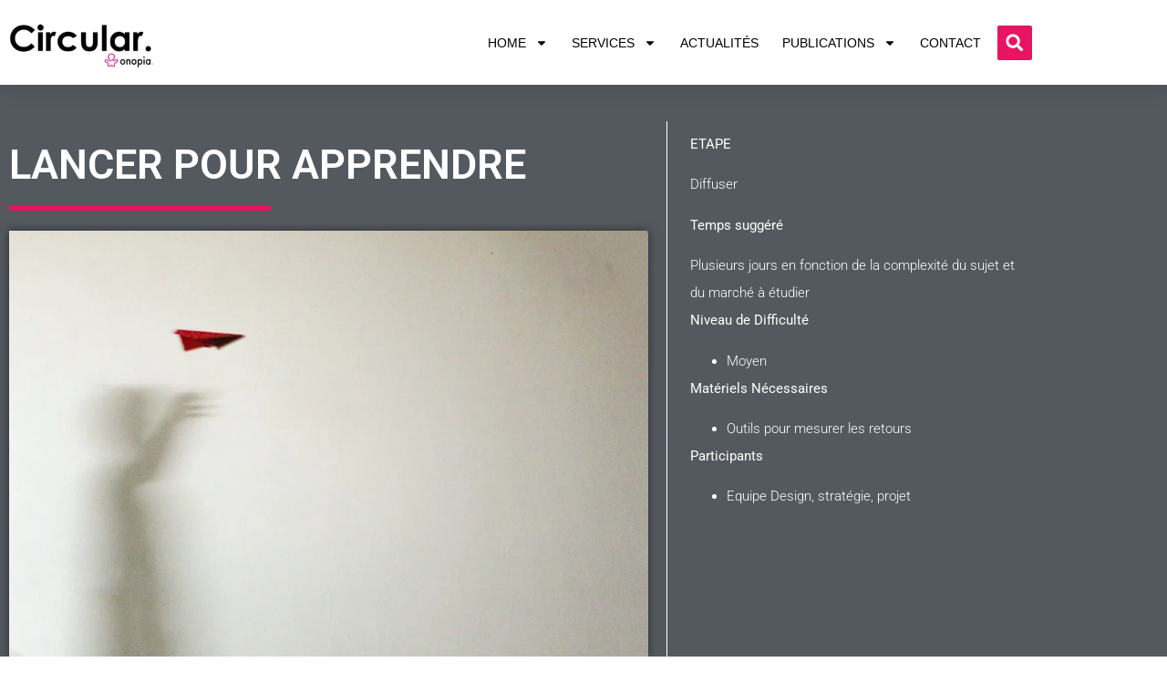

--- FILE ---
content_type: text/html; charset=UTF-8
request_url: https://circular.onopia.com/lancer-pour-apprendre/
body_size: 26559
content:
<!doctype html>
<html lang="fr-FR">
<head>
	<meta charset="UTF-8">
	<meta name="viewport" content="width=device-width, initial-scale=1">
	<link rel="profile" href="https://gmpg.org/xfn/11">
	<meta name='robots' content='index, follow, max-image-preview:large, max-snippet:-1, max-video-preview:-1' />

	<!-- This site is optimized with the Yoast SEO plugin v26.8 - https://yoast.com/product/yoast-seo-wordpress/ -->
	<title>Lancer pour Apprendre - Circular</title>
	<meta name="description" content="Apprenez à planifier un projet pilote, tenez compte des différents points de contact du projet pilote etc.." />
	<link rel="canonical" href="https://circular.onopia.com/lancer-pour-apprendre/" />
	<meta property="og:locale" content="fr_FR" />
	<meta property="og:type" content="article" />
	<meta property="og:title" content="Lancer pour Apprendre - Circular" />
	<meta property="og:description" content="Apprenez à planifier un projet pilote, tenez compte des différents points de contact du projet pilote etc.." />
	<meta property="og:url" content="https://circular.onopia.com/lancer-pour-apprendre/" />
	<meta property="og:site_name" content="Circular" />
	<meta property="article:publisher" content="https://www.facebook.com/onopia" />
	<meta property="article:published_time" content="2021-11-23T08:03:47+00:00" />
	<meta property="article:modified_time" content="2021-11-23T08:16:45+00:00" />
	<meta property="og:image" content="https://circular.onopia.com/wp-content/uploads/2021/11/551-5515721_digital-marketing-isometric-png-transparent-png.png" />
	<meta property="og:image:width" content="860" />
	<meta property="og:image:height" content="1104" />
	<meta property="og:image:type" content="image/png" />
	<meta name="author" content="Peter Keates" />
	<meta name="twitter:card" content="summary_large_image" />
	<meta name="twitter:creator" content="@peterkeates" />
	<meta name="twitter:site" content="@peterkeates" />
	<meta name="twitter:label1" content="Écrit par" />
	<meta name="twitter:data1" content="Peter Keates" />
	<meta name="twitter:label2" content="Durée de lecture estimée" />
	<meta name="twitter:data2" content="3 minutes" />
	<script type="application/ld+json" class="yoast-schema-graph">{"@context":"https://schema.org","@graph":[{"@type":"Article","@id":"https://circular.onopia.com/lancer-pour-apprendre/#article","isPartOf":{"@id":"https://circular.onopia.com/lancer-pour-apprendre/"},"author":{"name":"Peter Keates","@id":"https://circular.onopia.com/#/schema/person/98b369171e2c9396d5c96a55fc5c8052"},"headline":"Lancer pour Apprendre","datePublished":"2021-11-23T08:03:47+00:00","dateModified":"2021-11-23T08:16:45+00:00","mainEntityOfPage":{"@id":"https://circular.onopia.com/lancer-pour-apprendre/"},"wordCount":456,"publisher":{"@id":"https://circular.onopia.com/#organization"},"image":{"@id":"https://circular.onopia.com/lancer-pour-apprendre/#primaryimage"},"thumbnailUrl":"https://circular.onopia.com/wp-content/uploads/2021/11/551-5515721_digital-marketing-isometric-png-transparent-png.png","keywords":["Méthode - Diffuser"],"articleSection":["Uncategorized"],"inLanguage":"fr-FR"},{"@type":"WebPage","@id":"https://circular.onopia.com/lancer-pour-apprendre/","url":"https://circular.onopia.com/lancer-pour-apprendre/","name":"Lancer pour Apprendre - Circular","isPartOf":{"@id":"https://circular.onopia.com/#website"},"primaryImageOfPage":{"@id":"https://circular.onopia.com/lancer-pour-apprendre/#primaryimage"},"image":{"@id":"https://circular.onopia.com/lancer-pour-apprendre/#primaryimage"},"thumbnailUrl":"https://circular.onopia.com/wp-content/uploads/2021/11/551-5515721_digital-marketing-isometric-png-transparent-png.png","datePublished":"2021-11-23T08:03:47+00:00","dateModified":"2021-11-23T08:16:45+00:00","description":"Apprenez à planifier un projet pilote, tenez compte des différents points de contact du projet pilote etc..","breadcrumb":{"@id":"https://circular.onopia.com/lancer-pour-apprendre/#breadcrumb"},"inLanguage":"fr-FR","potentialAction":[{"@type":"ReadAction","target":["https://circular.onopia.com/lancer-pour-apprendre/"]}]},{"@type":"ImageObject","inLanguage":"fr-FR","@id":"https://circular.onopia.com/lancer-pour-apprendre/#primaryimage","url":"https://circular.onopia.com/wp-content/uploads/2021/11/551-5515721_digital-marketing-isometric-png-transparent-png.png","contentUrl":"https://circular.onopia.com/wp-content/uploads/2021/11/551-5515721_digital-marketing-isometric-png-transparent-png.png","width":860,"height":1104},{"@type":"BreadcrumbList","@id":"https://circular.onopia.com/lancer-pour-apprendre/#breadcrumb","itemListElement":[{"@type":"ListItem","position":1,"name":"Home","item":"https://circular.onopia.com/"},{"@type":"ListItem","position":2,"name":"Lancer pour Apprendre"}]},{"@type":"WebSite","@id":"https://circular.onopia.com/#website","url":"https://circular.onopia.com/","name":"Circular","description":"Let&#039;s co-create Circular Business Model","publisher":{"@id":"https://circular.onopia.com/#organization"},"potentialAction":[{"@type":"SearchAction","target":{"@type":"EntryPoint","urlTemplate":"https://circular.onopia.com/?s={search_term_string}"},"query-input":{"@type":"PropertyValueSpecification","valueRequired":true,"valueName":"search_term_string"}}],"inLanguage":"fr-FR"},{"@type":"Organization","@id":"https://circular.onopia.com/#organization","name":"Onopia","url":"https://circular.onopia.com/","logo":{"@type":"ImageObject","inLanguage":"fr-FR","@id":"https://circular.onopia.com/#/schema/logo/image/","url":"http://circular.onopia.com/wp-content/uploads/2021/05/Logo-Onopia-220-60-en-75-DPI.png","contentUrl":"http://circular.onopia.com/wp-content/uploads/2021/05/Logo-Onopia-220-60-en-75-DPI.png","width":220,"height":60,"caption":"Onopia"},"image":{"@id":"https://circular.onopia.com/#/schema/logo/image/"},"sameAs":["https://www.facebook.com/onopia","https://x.com/peterkeates","https://www.linkedin.com/in/peterkeates/","https://pinterest.com/keates0049"]},{"@type":"Person","@id":"https://circular.onopia.com/#/schema/person/98b369171e2c9396d5c96a55fc5c8052","name":"Peter Keates","sameAs":["https:"],"url":"https://circular.onopia.com/author/onopiadev/"}]}</script>
	<!-- / Yoast SEO plugin. -->


<link rel="alternate" type="application/rss+xml" title="Circular &raquo; Flux" href="https://circular.onopia.com/feed/" />
<link rel="alternate" type="application/rss+xml" title="Circular &raquo; Flux des commentaires" href="https://circular.onopia.com/comments/feed/" />
<link rel="alternate" type="application/rss+xml" title="Circular &raquo; Lancer pour Apprendre Flux des commentaires" href="https://circular.onopia.com/lancer-pour-apprendre/feed/" />
<link rel="alternate" title="oEmbed (JSON)" type="application/json+oembed" href="https://circular.onopia.com/wp-json/oembed/1.0/embed?url=https%3A%2F%2Fcircular.onopia.com%2Flancer-pour-apprendre%2F" />
<link rel="alternate" title="oEmbed (XML)" type="text/xml+oembed" href="https://circular.onopia.com/wp-json/oembed/1.0/embed?url=https%3A%2F%2Fcircular.onopia.com%2Flancer-pour-apprendre%2F&#038;format=xml" />
<style id='wp-img-auto-sizes-contain-inline-css'>
img:is([sizes=auto i],[sizes^="auto," i]){contain-intrinsic-size:3000px 1500px}
/*# sourceURL=wp-img-auto-sizes-contain-inline-css */
</style>

<style id='wp-emoji-styles-inline-css'>

	img.wp-smiley, img.emoji {
		display: inline !important;
		border: none !important;
		box-shadow: none !important;
		height: 1em !important;
		width: 1em !important;
		margin: 0 0.07em !important;
		vertical-align: -0.1em !important;
		background: none !important;
		padding: 0 !important;
	}
/*# sourceURL=wp-emoji-styles-inline-css */
</style>
<style id='global-styles-inline-css'>
:root{--wp--preset--aspect-ratio--square: 1;--wp--preset--aspect-ratio--4-3: 4/3;--wp--preset--aspect-ratio--3-4: 3/4;--wp--preset--aspect-ratio--3-2: 3/2;--wp--preset--aspect-ratio--2-3: 2/3;--wp--preset--aspect-ratio--16-9: 16/9;--wp--preset--aspect-ratio--9-16: 9/16;--wp--preset--color--black: #000000;--wp--preset--color--cyan-bluish-gray: #abb8c3;--wp--preset--color--white: #ffffff;--wp--preset--color--pale-pink: #f78da7;--wp--preset--color--vivid-red: #cf2e2e;--wp--preset--color--luminous-vivid-orange: #ff6900;--wp--preset--color--luminous-vivid-amber: #fcb900;--wp--preset--color--light-green-cyan: #7bdcb5;--wp--preset--color--vivid-green-cyan: #00d084;--wp--preset--color--pale-cyan-blue: #8ed1fc;--wp--preset--color--vivid-cyan-blue: #0693e3;--wp--preset--color--vivid-purple: #9b51e0;--wp--preset--gradient--vivid-cyan-blue-to-vivid-purple: linear-gradient(135deg,rgb(6,147,227) 0%,rgb(155,81,224) 100%);--wp--preset--gradient--light-green-cyan-to-vivid-green-cyan: linear-gradient(135deg,rgb(122,220,180) 0%,rgb(0,208,130) 100%);--wp--preset--gradient--luminous-vivid-amber-to-luminous-vivid-orange: linear-gradient(135deg,rgb(252,185,0) 0%,rgb(255,105,0) 100%);--wp--preset--gradient--luminous-vivid-orange-to-vivid-red: linear-gradient(135deg,rgb(255,105,0) 0%,rgb(207,46,46) 100%);--wp--preset--gradient--very-light-gray-to-cyan-bluish-gray: linear-gradient(135deg,rgb(238,238,238) 0%,rgb(169,184,195) 100%);--wp--preset--gradient--cool-to-warm-spectrum: linear-gradient(135deg,rgb(74,234,220) 0%,rgb(151,120,209) 20%,rgb(207,42,186) 40%,rgb(238,44,130) 60%,rgb(251,105,98) 80%,rgb(254,248,76) 100%);--wp--preset--gradient--blush-light-purple: linear-gradient(135deg,rgb(255,206,236) 0%,rgb(152,150,240) 100%);--wp--preset--gradient--blush-bordeaux: linear-gradient(135deg,rgb(254,205,165) 0%,rgb(254,45,45) 50%,rgb(107,0,62) 100%);--wp--preset--gradient--luminous-dusk: linear-gradient(135deg,rgb(255,203,112) 0%,rgb(199,81,192) 50%,rgb(65,88,208) 100%);--wp--preset--gradient--pale-ocean: linear-gradient(135deg,rgb(255,245,203) 0%,rgb(182,227,212) 50%,rgb(51,167,181) 100%);--wp--preset--gradient--electric-grass: linear-gradient(135deg,rgb(202,248,128) 0%,rgb(113,206,126) 100%);--wp--preset--gradient--midnight: linear-gradient(135deg,rgb(2,3,129) 0%,rgb(40,116,252) 100%);--wp--preset--font-size--small: 13px;--wp--preset--font-size--medium: 20px;--wp--preset--font-size--large: 36px;--wp--preset--font-size--x-large: 42px;--wp--preset--spacing--20: 0.44rem;--wp--preset--spacing--30: 0.67rem;--wp--preset--spacing--40: 1rem;--wp--preset--spacing--50: 1.5rem;--wp--preset--spacing--60: 2.25rem;--wp--preset--spacing--70: 3.38rem;--wp--preset--spacing--80: 5.06rem;--wp--preset--shadow--natural: 6px 6px 9px rgba(0, 0, 0, 0.2);--wp--preset--shadow--deep: 12px 12px 50px rgba(0, 0, 0, 0.4);--wp--preset--shadow--sharp: 6px 6px 0px rgba(0, 0, 0, 0.2);--wp--preset--shadow--outlined: 6px 6px 0px -3px rgb(255, 255, 255), 6px 6px rgb(0, 0, 0);--wp--preset--shadow--crisp: 6px 6px 0px rgb(0, 0, 0);}:root { --wp--style--global--content-size: 800px;--wp--style--global--wide-size: 1200px; }:where(body) { margin: 0; }.wp-site-blocks > .alignleft { float: left; margin-right: 2em; }.wp-site-blocks > .alignright { float: right; margin-left: 2em; }.wp-site-blocks > .aligncenter { justify-content: center; margin-left: auto; margin-right: auto; }:where(.wp-site-blocks) > * { margin-block-start: 24px; margin-block-end: 0; }:where(.wp-site-blocks) > :first-child { margin-block-start: 0; }:where(.wp-site-blocks) > :last-child { margin-block-end: 0; }:root { --wp--style--block-gap: 24px; }:root :where(.is-layout-flow) > :first-child{margin-block-start: 0;}:root :where(.is-layout-flow) > :last-child{margin-block-end: 0;}:root :where(.is-layout-flow) > *{margin-block-start: 24px;margin-block-end: 0;}:root :where(.is-layout-constrained) > :first-child{margin-block-start: 0;}:root :where(.is-layout-constrained) > :last-child{margin-block-end: 0;}:root :where(.is-layout-constrained) > *{margin-block-start: 24px;margin-block-end: 0;}:root :where(.is-layout-flex){gap: 24px;}:root :where(.is-layout-grid){gap: 24px;}.is-layout-flow > .alignleft{float: left;margin-inline-start: 0;margin-inline-end: 2em;}.is-layout-flow > .alignright{float: right;margin-inline-start: 2em;margin-inline-end: 0;}.is-layout-flow > .aligncenter{margin-left: auto !important;margin-right: auto !important;}.is-layout-constrained > .alignleft{float: left;margin-inline-start: 0;margin-inline-end: 2em;}.is-layout-constrained > .alignright{float: right;margin-inline-start: 2em;margin-inline-end: 0;}.is-layout-constrained > .aligncenter{margin-left: auto !important;margin-right: auto !important;}.is-layout-constrained > :where(:not(.alignleft):not(.alignright):not(.alignfull)){max-width: var(--wp--style--global--content-size);margin-left: auto !important;margin-right: auto !important;}.is-layout-constrained > .alignwide{max-width: var(--wp--style--global--wide-size);}body .is-layout-flex{display: flex;}.is-layout-flex{flex-wrap: wrap;align-items: center;}.is-layout-flex > :is(*, div){margin: 0;}body .is-layout-grid{display: grid;}.is-layout-grid > :is(*, div){margin: 0;}body{padding-top: 0px;padding-right: 0px;padding-bottom: 0px;padding-left: 0px;}a:where(:not(.wp-element-button)){text-decoration: underline;}:root :where(.wp-element-button, .wp-block-button__link){background-color: #32373c;border-width: 0;color: #fff;font-family: inherit;font-size: inherit;font-style: inherit;font-weight: inherit;letter-spacing: inherit;line-height: inherit;padding-top: calc(0.667em + 2px);padding-right: calc(1.333em + 2px);padding-bottom: calc(0.667em + 2px);padding-left: calc(1.333em + 2px);text-decoration: none;text-transform: inherit;}.has-black-color{color: var(--wp--preset--color--black) !important;}.has-cyan-bluish-gray-color{color: var(--wp--preset--color--cyan-bluish-gray) !important;}.has-white-color{color: var(--wp--preset--color--white) !important;}.has-pale-pink-color{color: var(--wp--preset--color--pale-pink) !important;}.has-vivid-red-color{color: var(--wp--preset--color--vivid-red) !important;}.has-luminous-vivid-orange-color{color: var(--wp--preset--color--luminous-vivid-orange) !important;}.has-luminous-vivid-amber-color{color: var(--wp--preset--color--luminous-vivid-amber) !important;}.has-light-green-cyan-color{color: var(--wp--preset--color--light-green-cyan) !important;}.has-vivid-green-cyan-color{color: var(--wp--preset--color--vivid-green-cyan) !important;}.has-pale-cyan-blue-color{color: var(--wp--preset--color--pale-cyan-blue) !important;}.has-vivid-cyan-blue-color{color: var(--wp--preset--color--vivid-cyan-blue) !important;}.has-vivid-purple-color{color: var(--wp--preset--color--vivid-purple) !important;}.has-black-background-color{background-color: var(--wp--preset--color--black) !important;}.has-cyan-bluish-gray-background-color{background-color: var(--wp--preset--color--cyan-bluish-gray) !important;}.has-white-background-color{background-color: var(--wp--preset--color--white) !important;}.has-pale-pink-background-color{background-color: var(--wp--preset--color--pale-pink) !important;}.has-vivid-red-background-color{background-color: var(--wp--preset--color--vivid-red) !important;}.has-luminous-vivid-orange-background-color{background-color: var(--wp--preset--color--luminous-vivid-orange) !important;}.has-luminous-vivid-amber-background-color{background-color: var(--wp--preset--color--luminous-vivid-amber) !important;}.has-light-green-cyan-background-color{background-color: var(--wp--preset--color--light-green-cyan) !important;}.has-vivid-green-cyan-background-color{background-color: var(--wp--preset--color--vivid-green-cyan) !important;}.has-pale-cyan-blue-background-color{background-color: var(--wp--preset--color--pale-cyan-blue) !important;}.has-vivid-cyan-blue-background-color{background-color: var(--wp--preset--color--vivid-cyan-blue) !important;}.has-vivid-purple-background-color{background-color: var(--wp--preset--color--vivid-purple) !important;}.has-black-border-color{border-color: var(--wp--preset--color--black) !important;}.has-cyan-bluish-gray-border-color{border-color: var(--wp--preset--color--cyan-bluish-gray) !important;}.has-white-border-color{border-color: var(--wp--preset--color--white) !important;}.has-pale-pink-border-color{border-color: var(--wp--preset--color--pale-pink) !important;}.has-vivid-red-border-color{border-color: var(--wp--preset--color--vivid-red) !important;}.has-luminous-vivid-orange-border-color{border-color: var(--wp--preset--color--luminous-vivid-orange) !important;}.has-luminous-vivid-amber-border-color{border-color: var(--wp--preset--color--luminous-vivid-amber) !important;}.has-light-green-cyan-border-color{border-color: var(--wp--preset--color--light-green-cyan) !important;}.has-vivid-green-cyan-border-color{border-color: var(--wp--preset--color--vivid-green-cyan) !important;}.has-pale-cyan-blue-border-color{border-color: var(--wp--preset--color--pale-cyan-blue) !important;}.has-vivid-cyan-blue-border-color{border-color: var(--wp--preset--color--vivid-cyan-blue) !important;}.has-vivid-purple-border-color{border-color: var(--wp--preset--color--vivid-purple) !important;}.has-vivid-cyan-blue-to-vivid-purple-gradient-background{background: var(--wp--preset--gradient--vivid-cyan-blue-to-vivid-purple) !important;}.has-light-green-cyan-to-vivid-green-cyan-gradient-background{background: var(--wp--preset--gradient--light-green-cyan-to-vivid-green-cyan) !important;}.has-luminous-vivid-amber-to-luminous-vivid-orange-gradient-background{background: var(--wp--preset--gradient--luminous-vivid-amber-to-luminous-vivid-orange) !important;}.has-luminous-vivid-orange-to-vivid-red-gradient-background{background: var(--wp--preset--gradient--luminous-vivid-orange-to-vivid-red) !important;}.has-very-light-gray-to-cyan-bluish-gray-gradient-background{background: var(--wp--preset--gradient--very-light-gray-to-cyan-bluish-gray) !important;}.has-cool-to-warm-spectrum-gradient-background{background: var(--wp--preset--gradient--cool-to-warm-spectrum) !important;}.has-blush-light-purple-gradient-background{background: var(--wp--preset--gradient--blush-light-purple) !important;}.has-blush-bordeaux-gradient-background{background: var(--wp--preset--gradient--blush-bordeaux) !important;}.has-luminous-dusk-gradient-background{background: var(--wp--preset--gradient--luminous-dusk) !important;}.has-pale-ocean-gradient-background{background: var(--wp--preset--gradient--pale-ocean) !important;}.has-electric-grass-gradient-background{background: var(--wp--preset--gradient--electric-grass) !important;}.has-midnight-gradient-background{background: var(--wp--preset--gradient--midnight) !important;}.has-small-font-size{font-size: var(--wp--preset--font-size--small) !important;}.has-medium-font-size{font-size: var(--wp--preset--font-size--medium) !important;}.has-large-font-size{font-size: var(--wp--preset--font-size--large) !important;}.has-x-large-font-size{font-size: var(--wp--preset--font-size--x-large) !important;}
:root :where(.wp-block-pullquote){font-size: 1.5em;line-height: 1.6;}
/*# sourceURL=global-styles-inline-css */
</style>
<link rel='stylesheet' id='hello-elementor-css' href='https://circular.onopia.com/wp-content/themes/hello-elementor/assets/css/reset.css?ver=3.4.5' media='all' />
<link rel='stylesheet' id='hello-elementor-theme-style-css' href='https://circular.onopia.com/wp-content/themes/hello-elementor/assets/css/theme.css?ver=3.4.5' media='all' />
<link rel='stylesheet' id='hello-elementor-header-footer-css' href='https://circular.onopia.com/wp-content/themes/hello-elementor/assets/css/header-footer.css?ver=3.4.5' media='all' />
<link rel='stylesheet' id='elementor-frontend-css' href='https://circular.onopia.com/wp-content/plugins/elementor/assets/css/frontend.min.css?ver=3.34.2' media='all' />
<link rel='stylesheet' id='elementor-post-6-css' href='https://circular.onopia.com/wp-content/uploads/elementor/css/post-6.css?ver=1768960550' media='all' />
<link rel='stylesheet' id='widget-image-css' href='https://circular.onopia.com/wp-content/plugins/elementor/assets/css/widget-image.min.css?ver=3.34.2' media='all' />
<link rel='stylesheet' id='widget-nav-menu-css' href='https://circular.onopia.com/wp-content/plugins/elementor-pro/assets/css/widget-nav-menu.min.css?ver=3.29.2' media='all' />
<link rel='stylesheet' id='widget-search-form-css' href='https://circular.onopia.com/wp-content/plugins/elementor-pro/assets/css/widget-search-form.min.css?ver=3.29.2' media='all' />
<link rel='stylesheet' id='e-sticky-css' href='https://circular.onopia.com/wp-content/plugins/elementor-pro/assets/css/modules/sticky.min.css?ver=3.29.2' media='all' />
<link rel='stylesheet' id='widget-social-icons-css' href='https://circular.onopia.com/wp-content/plugins/elementor/assets/css/widget-social-icons.min.css?ver=3.34.2' media='all' />
<link rel='stylesheet' id='e-apple-webkit-css' href='https://circular.onopia.com/wp-content/plugins/elementor/assets/css/conditionals/apple-webkit.min.css?ver=3.34.2' media='all' />
<link rel='stylesheet' id='widget-heading-css' href='https://circular.onopia.com/wp-content/plugins/elementor/assets/css/widget-heading.min.css?ver=3.34.2' media='all' />
<link rel='stylesheet' id='widget-form-css' href='https://circular.onopia.com/wp-content/plugins/elementor-pro/assets/css/widget-form.min.css?ver=3.29.2' media='all' />
<link rel='stylesheet' id='widget-spacer-css' href='https://circular.onopia.com/wp-content/plugins/elementor/assets/css/widget-spacer.min.css?ver=3.34.2' media='all' />
<link rel='stylesheet' id='widget-divider-css' href='https://circular.onopia.com/wp-content/plugins/elementor/assets/css/widget-divider.min.css?ver=3.34.2' media='all' />
<link rel='stylesheet' id='e-animation-fadeIn-css' href='https://circular.onopia.com/wp-content/plugins/elementor/assets/lib/animations/styles/fadeIn.min.css?ver=3.34.2' media='all' />
<link rel='stylesheet' id='e-popup-css' href='https://circular.onopia.com/wp-content/plugins/elementor-pro/assets/css/conditionals/popup.min.css?ver=3.29.2' media='all' />
<link rel='stylesheet' id='e-animation-slideInUp-css' href='https://circular.onopia.com/wp-content/plugins/elementor/assets/lib/animations/styles/slideInUp.min.css?ver=3.34.2' media='all' />
<link rel='stylesheet' id='widget-posts-css' href='https://circular.onopia.com/wp-content/plugins/elementor-pro/assets/css/widget-posts.min.css?ver=3.29.2' media='all' />
<link rel='stylesheet' id='elementor-post-848-css' href='https://circular.onopia.com/wp-content/uploads/elementor/css/post-848.css?ver=1768998422' media='all' />
<link rel='stylesheet' id='elementor-post-63-css' href='https://circular.onopia.com/wp-content/uploads/elementor/css/post-63.css?ver=1768960550' media='all' />
<link rel='stylesheet' id='elementor-post-66-css' href='https://circular.onopia.com/wp-content/uploads/elementor/css/post-66.css?ver=1768960550' media='all' />
<link rel='stylesheet' id='elementor-post-1547-css' href='https://circular.onopia.com/wp-content/uploads/elementor/css/post-1547.css?ver=1768960550' media='all' />
<link rel='stylesheet' id='elementor-gf-local-roboto-css' href='http://circular.onopia.com/wp-content/uploads/elementor/google-fonts/css/roboto.css?ver=1742805272' media='all' />
<link rel='stylesheet' id='elementor-gf-local-robotoslab-css' href='http://circular.onopia.com/wp-content/uploads/elementor/google-fonts/css/robotoslab.css?ver=1742805280' media='all' />
<link rel='stylesheet' id='elementor-gf-local-rubik-css' href='http://circular.onopia.com/wp-content/uploads/elementor/google-fonts/css/rubik.css?ver=1742805287' media='all' />
<script src="https://circular.onopia.com/wp-includes/js/jquery/jquery.min.js?ver=3.7.1" id="jquery-core-js"></script>
<script src="https://circular.onopia.com/wp-includes/js/jquery/jquery-migrate.min.js?ver=3.4.1" id="jquery-migrate-js"></script>
<link rel="https://api.w.org/" href="https://circular.onopia.com/wp-json/" /><link rel="alternate" title="JSON" type="application/json" href="https://circular.onopia.com/wp-json/wp/v2/posts/848" /><link rel="EditURI" type="application/rsd+xml" title="RSD" href="https://circular.onopia.com/xmlrpc.php?rsd" />
<meta name="generator" content="WordPress 6.9" />
<link rel='shortlink' href='https://circular.onopia.com/?p=848' />
<meta name="description" content="Apprenez à planifier un projet pilote, tenez compte des différents points de contact du projet pilote (concevoir pour la circularité signifie qu&#039;il s&#039;agira probablement de tester une sorte de système)...">
<meta name="generator" content="Elementor 3.34.2; features: e_font_icon_svg, additional_custom_breakpoints; settings: css_print_method-external, google_font-enabled, font_display-auto">
			<style>
				.e-con.e-parent:nth-of-type(n+4):not(.e-lazyloaded):not(.e-no-lazyload),
				.e-con.e-parent:nth-of-type(n+4):not(.e-lazyloaded):not(.e-no-lazyload) * {
					background-image: none !important;
				}
				@media screen and (max-height: 1024px) {
					.e-con.e-parent:nth-of-type(n+3):not(.e-lazyloaded):not(.e-no-lazyload),
					.e-con.e-parent:nth-of-type(n+3):not(.e-lazyloaded):not(.e-no-lazyload) * {
						background-image: none !important;
					}
				}
				@media screen and (max-height: 640px) {
					.e-con.e-parent:nth-of-type(n+2):not(.e-lazyloaded):not(.e-no-lazyload),
					.e-con.e-parent:nth-of-type(n+2):not(.e-lazyloaded):not(.e-no-lazyload) * {
						background-image: none !important;
					}
				}
			</style>
			</head>
<body class="wp-singular post-template post-template-elementor_header_footer single single-post postid-848 single-format-standard wp-custom-logo wp-embed-responsive wp-theme-hello-elementor hello-elementor-default elementor-default elementor-template-full-width elementor-kit-6 elementor-page elementor-page-848">


<a class="skip-link screen-reader-text" href="#content">Aller au contenu</a>

		<div data-elementor-type="header" data-elementor-id="63" class="elementor elementor-63 elementor-location-header" data-elementor-post-type="elementor_library">
					<header class="elementor-section elementor-top-section elementor-element elementor-element-4af235b1 elementor-section-content-middle elementor-section-boxed elementor-section-height-default elementor-section-height-default" data-id="4af235b1" data-element_type="section" data-settings="{&quot;background_background&quot;:&quot;classic&quot;,&quot;sticky&quot;:&quot;top&quot;,&quot;sticky_on&quot;:[&quot;desktop&quot;,&quot;tablet&quot;,&quot;mobile&quot;],&quot;sticky_offset&quot;:0,&quot;sticky_effects_offset&quot;:0,&quot;sticky_anchor_link_offset&quot;:0}">
						<div class="elementor-container elementor-column-gap-no">
					<div class="elementor-column elementor-col-33 elementor-top-column elementor-element elementor-element-153c7ae7" data-id="153c7ae7" data-element_type="column">
			<div class="elementor-widget-wrap elementor-element-populated">
						<div class="elementor-element elementor-element-1c325924 elementor-widget elementor-widget-theme-site-logo elementor-widget-image" data-id="1c325924" data-element_type="widget" data-widget_type="theme-site-logo.default">
				<div class="elementor-widget-container">
											<a href="https://circular.onopia.com">
			<img width="300" height="150" src="https://circular.onopia.com/wp-content/uploads/2021/05/Logo-Circular-II-300x150.png" class="attachment-medium size-medium wp-image-864" alt="" srcset="https://circular.onopia.com/wp-content/uploads/2021/05/Logo-Circular-II-300x150.png 300w, https://circular.onopia.com/wp-content/uploads/2021/05/Logo-Circular-II-768x384.png 768w, https://circular.onopia.com/wp-content/uploads/2021/05/Logo-Circular-II.png 800w" sizes="(max-width: 300px) 100vw, 300px" />				</a>
											</div>
				</div>
					</div>
		</div>
				<div class="elementor-column elementor-col-33 elementor-top-column elementor-element elementor-element-5cb7307a" data-id="5cb7307a" data-element_type="column">
			<div class="elementor-widget-wrap elementor-element-populated">
						<div class="elementor-element elementor-element-290248aa elementor-nav-menu__align-end elementor-nav-menu--stretch elementor-nav-menu--dropdown-tablet elementor-nav-menu__text-align-aside elementor-nav-menu--toggle elementor-nav-menu--burger elementor-widget elementor-widget-nav-menu" data-id="290248aa" data-element_type="widget" data-settings="{&quot;full_width&quot;:&quot;stretch&quot;,&quot;layout&quot;:&quot;horizontal&quot;,&quot;submenu_icon&quot;:{&quot;value&quot;:&quot;&lt;svg class=\&quot;e-font-icon-svg e-fas-caret-down\&quot; viewBox=\&quot;0 0 320 512\&quot; xmlns=\&quot;http:\/\/www.w3.org\/2000\/svg\&quot;&gt;&lt;path d=\&quot;M31.3 192h257.3c17.8 0 26.7 21.5 14.1 34.1L174.1 354.8c-7.8 7.8-20.5 7.8-28.3 0L17.2 226.1C4.6 213.5 13.5 192 31.3 192z\&quot;&gt;&lt;\/path&gt;&lt;\/svg&gt;&quot;,&quot;library&quot;:&quot;fa-solid&quot;},&quot;toggle&quot;:&quot;burger&quot;}" data-widget_type="nav-menu.default">
				<div class="elementor-widget-container">
								<nav aria-label="Menu" class="elementor-nav-menu--main elementor-nav-menu__container elementor-nav-menu--layout-horizontal e--pointer-underline e--animation-slide">
				<ul id="menu-1-290248aa" class="elementor-nav-menu"><li class="menu-item menu-item-type-custom menu-item-object-custom menu-item-has-children menu-item-330"><a href="https:" class="elementor-item">Home</a>
<ul class="sub-menu elementor-nav-menu--dropdown">
	<li class="menu-item menu-item-type-post_type menu-item-object-page menu-item-226"><a href="https://circular.onopia.com/a-propos/" class="elementor-sub-item">A Propos</a></li>
	<li class="menu-item menu-item-type-post_type menu-item-object-page menu-item-575"><a href="https://circular.onopia.com/energie-verte/" class="elementor-sub-item">Energie verte</a></li>
	<li class="menu-item menu-item-type-post_type menu-item-object-page menu-item-254"><a href="https://circular.onopia.com/conditions-generales-de-ventes/" class="elementor-sub-item">Conditions Générales de Ventes</a></li>
	<li class="menu-item menu-item-type-post_type menu-item-object-page menu-item-256"><a href="https://circular.onopia.com/mentions-legales/" class="elementor-sub-item">Mentions Légales</a></li>
</ul>
</li>
<li class="menu-item menu-item-type-post_type menu-item-object-page menu-item-has-children menu-item-38"><a href="https://circular.onopia.com/home-2/" class="elementor-item">Services</a>
<ul class="sub-menu elementor-nav-menu--dropdown">
	<li class="menu-item menu-item-type-post_type menu-item-object-page menu-item-214"><a href="https://circular.onopia.com/service-design-de-business-model/" class="elementor-sub-item">Design de Modèles Economiques Circulaires</a></li>
	<li class="menu-item menu-item-type-custom menu-item-object-custom menu-item-921"><a href="https://onopia.com" class="elementor-sub-item">Onopia &#8211; Innovation de Business Model</a></li>
	<li class="menu-item menu-item-type-post_type menu-item-object-page menu-item-has-children menu-item-39"><a href="https://circular.onopia.com/home-onopia/" class="elementor-sub-item">Formation</a>
	<ul class="sub-menu elementor-nav-menu--dropdown">
		<li class="menu-item menu-item-type-post_type menu-item-object-page menu-item-262"><a href="https://circular.onopia.com/formation-business-model-canvas/" class="elementor-sub-item">Formation Intra au Business Model Canvas &#038; Value Proposition Canvas</a></li>
		<li class="menu-item menu-item-type-post_type menu-item-object-page menu-item-198"><a href="https://circular.onopia.com/formation-a-linnovation-de-business-models-interactive-et-a-distance/" class="elementor-sub-item">Formation à distance à l’Innovation de Business Model &#038; Value Proposition</a></li>
		<li class="menu-item menu-item-type-custom menu-item-object-custom menu-item-199"><a href="https://www.digi9.eu/" class="elementor-sub-item">Formation en ligne en Self Service au Business Model Canvas (digi9.eu)</a></li>
	</ul>
</li>
	<li class="menu-item menu-item-type-post_type menu-item-object-page menu-item-627"><a href="https://circular.onopia.com/methode/" class="elementor-sub-item">Méthode</a></li>
</ul>
</li>
<li class="menu-item menu-item-type-post_type menu-item-object-page menu-item-1728"><a href="https://circular.onopia.com/actualites/" class="elementor-item">Actualités</a></li>
<li class="menu-item menu-item-type-custom menu-item-object-custom menu-item-has-children menu-item-919"><a href="#" class="elementor-item elementor-item-anchor">Publications</a>
<ul class="sub-menu elementor-nav-menu--dropdown">
	<li class="menu-item menu-item-type-post_type menu-item-object-page menu-item-1704"><a href="https://circular.onopia.com/lexique/" class="elementor-sub-item">Dictionnaire</a></li>
	<li class="menu-item menu-item-type-post_type menu-item-object-page menu-item-1389"><a href="https://circular.onopia.com/etudes-rapports/" class="elementor-sub-item">Etudes &#038; Rapports</a></li>
	<li class="menu-item menu-item-type-post_type menu-item-object-page menu-item-has-children menu-item-433"><a href="https://circular.onopia.com/articles-sur-leconomie-circulaire/" class="elementor-sub-item">Toutes les publications</a>
	<ul class="sub-menu elementor-nav-menu--dropdown">
		<li class="menu-item menu-item-type-post_type menu-item-object-page menu-item-1292"><a href="https://circular.onopia.com/biologie/" class="elementor-sub-item">Biologie</a></li>
		<li class="menu-item menu-item-type-post_type menu-item-object-page menu-item-1290"><a href="https://circular.onopia.com/fashion/" class="elementor-sub-item">Fashion</a></li>
		<li class="menu-item menu-item-type-post_type menu-item-object-page menu-item-1291"><a href="https://circular.onopia.com/interview-2/" class="elementor-sub-item">Interview</a></li>
		<li class="menu-item menu-item-type-post_type menu-item-object-page menu-item-1293"><a href="https://circular.onopia.com/plastique-emballage/" class="elementor-sub-item">Plastique &#038; Emballage</a></li>
		<li class="menu-item menu-item-type-post_type menu-item-object-page menu-item-1295"><a href="https://circular.onopia.com/prolonger-la-duree-de-vie/" class="elementor-sub-item">Prolonger la durée de vie</a></li>
		<li class="menu-item menu-item-type-post_type menu-item-object-page menu-item-1289"><a href="https://circular.onopia.com/tech-for-good/" class="elementor-sub-item">Tech for Good</a></li>
	</ul>
</li>
	<li class="menu-item menu-item-type-post_type menu-item-object-page menu-item-1806"><a href="https://circular.onopia.com/liste-des-rapports-annuel-esg/" class="elementor-sub-item">Liste des Rapports Annuels ESG</a></li>
</ul>
</li>
<li class="menu-item menu-item-type-post_type menu-item-object-page menu-item-221"><a href="https://circular.onopia.com/contacter-onopia/" class="elementor-item">Contact</a></li>
</ul>			</nav>
					<div class="elementor-menu-toggle" role="button" tabindex="0" aria-label="Permuter le menu" aria-expanded="false">
			<svg aria-hidden="true" role="presentation" class="elementor-menu-toggle__icon--open e-font-icon-svg e-eicon-menu-bar" viewBox="0 0 1000 1000" xmlns="http://www.w3.org/2000/svg"><path d="M104 333H896C929 333 958 304 958 271S929 208 896 208H104C71 208 42 237 42 271S71 333 104 333ZM104 583H896C929 583 958 554 958 521S929 458 896 458H104C71 458 42 487 42 521S71 583 104 583ZM104 833H896C929 833 958 804 958 771S929 708 896 708H104C71 708 42 737 42 771S71 833 104 833Z"></path></svg><svg aria-hidden="true" role="presentation" class="elementor-menu-toggle__icon--close e-font-icon-svg e-eicon-close" viewBox="0 0 1000 1000" xmlns="http://www.w3.org/2000/svg"><path d="M742 167L500 408 258 167C246 154 233 150 217 150 196 150 179 158 167 167 154 179 150 196 150 212 150 229 154 242 171 254L408 500 167 742C138 771 138 800 167 829 196 858 225 858 254 829L496 587 738 829C750 842 767 846 783 846 800 846 817 842 829 829 842 817 846 804 846 783 846 767 842 750 829 737L588 500 833 258C863 229 863 200 833 171 804 137 775 137 742 167Z"></path></svg>		</div>
					<nav class="elementor-nav-menu--dropdown elementor-nav-menu__container" aria-hidden="true">
				<ul id="menu-2-290248aa" class="elementor-nav-menu"><li class="menu-item menu-item-type-custom menu-item-object-custom menu-item-has-children menu-item-330"><a href="https:" class="elementor-item" tabindex="-1">Home</a>
<ul class="sub-menu elementor-nav-menu--dropdown">
	<li class="menu-item menu-item-type-post_type menu-item-object-page menu-item-226"><a href="https://circular.onopia.com/a-propos/" class="elementor-sub-item" tabindex="-1">A Propos</a></li>
	<li class="menu-item menu-item-type-post_type menu-item-object-page menu-item-575"><a href="https://circular.onopia.com/energie-verte/" class="elementor-sub-item" tabindex="-1">Energie verte</a></li>
	<li class="menu-item menu-item-type-post_type menu-item-object-page menu-item-254"><a href="https://circular.onopia.com/conditions-generales-de-ventes/" class="elementor-sub-item" tabindex="-1">Conditions Générales de Ventes</a></li>
	<li class="menu-item menu-item-type-post_type menu-item-object-page menu-item-256"><a href="https://circular.onopia.com/mentions-legales/" class="elementor-sub-item" tabindex="-1">Mentions Légales</a></li>
</ul>
</li>
<li class="menu-item menu-item-type-post_type menu-item-object-page menu-item-has-children menu-item-38"><a href="https://circular.onopia.com/home-2/" class="elementor-item" tabindex="-1">Services</a>
<ul class="sub-menu elementor-nav-menu--dropdown">
	<li class="menu-item menu-item-type-post_type menu-item-object-page menu-item-214"><a href="https://circular.onopia.com/service-design-de-business-model/" class="elementor-sub-item" tabindex="-1">Design de Modèles Economiques Circulaires</a></li>
	<li class="menu-item menu-item-type-custom menu-item-object-custom menu-item-921"><a href="https://onopia.com" class="elementor-sub-item" tabindex="-1">Onopia &#8211; Innovation de Business Model</a></li>
	<li class="menu-item menu-item-type-post_type menu-item-object-page menu-item-has-children menu-item-39"><a href="https://circular.onopia.com/home-onopia/" class="elementor-sub-item" tabindex="-1">Formation</a>
	<ul class="sub-menu elementor-nav-menu--dropdown">
		<li class="menu-item menu-item-type-post_type menu-item-object-page menu-item-262"><a href="https://circular.onopia.com/formation-business-model-canvas/" class="elementor-sub-item" tabindex="-1">Formation Intra au Business Model Canvas &#038; Value Proposition Canvas</a></li>
		<li class="menu-item menu-item-type-post_type menu-item-object-page menu-item-198"><a href="https://circular.onopia.com/formation-a-linnovation-de-business-models-interactive-et-a-distance/" class="elementor-sub-item" tabindex="-1">Formation à distance à l’Innovation de Business Model &#038; Value Proposition</a></li>
		<li class="menu-item menu-item-type-custom menu-item-object-custom menu-item-199"><a href="https://www.digi9.eu/" class="elementor-sub-item" tabindex="-1">Formation en ligne en Self Service au Business Model Canvas (digi9.eu)</a></li>
	</ul>
</li>
	<li class="menu-item menu-item-type-post_type menu-item-object-page menu-item-627"><a href="https://circular.onopia.com/methode/" class="elementor-sub-item" tabindex="-1">Méthode</a></li>
</ul>
</li>
<li class="menu-item menu-item-type-post_type menu-item-object-page menu-item-1728"><a href="https://circular.onopia.com/actualites/" class="elementor-item" tabindex="-1">Actualités</a></li>
<li class="menu-item menu-item-type-custom menu-item-object-custom menu-item-has-children menu-item-919"><a href="#" class="elementor-item elementor-item-anchor" tabindex="-1">Publications</a>
<ul class="sub-menu elementor-nav-menu--dropdown">
	<li class="menu-item menu-item-type-post_type menu-item-object-page menu-item-1704"><a href="https://circular.onopia.com/lexique/" class="elementor-sub-item" tabindex="-1">Dictionnaire</a></li>
	<li class="menu-item menu-item-type-post_type menu-item-object-page menu-item-1389"><a href="https://circular.onopia.com/etudes-rapports/" class="elementor-sub-item" tabindex="-1">Etudes &#038; Rapports</a></li>
	<li class="menu-item menu-item-type-post_type menu-item-object-page menu-item-has-children menu-item-433"><a href="https://circular.onopia.com/articles-sur-leconomie-circulaire/" class="elementor-sub-item" tabindex="-1">Toutes les publications</a>
	<ul class="sub-menu elementor-nav-menu--dropdown">
		<li class="menu-item menu-item-type-post_type menu-item-object-page menu-item-1292"><a href="https://circular.onopia.com/biologie/" class="elementor-sub-item" tabindex="-1">Biologie</a></li>
		<li class="menu-item menu-item-type-post_type menu-item-object-page menu-item-1290"><a href="https://circular.onopia.com/fashion/" class="elementor-sub-item" tabindex="-1">Fashion</a></li>
		<li class="menu-item menu-item-type-post_type menu-item-object-page menu-item-1291"><a href="https://circular.onopia.com/interview-2/" class="elementor-sub-item" tabindex="-1">Interview</a></li>
		<li class="menu-item menu-item-type-post_type menu-item-object-page menu-item-1293"><a href="https://circular.onopia.com/plastique-emballage/" class="elementor-sub-item" tabindex="-1">Plastique &#038; Emballage</a></li>
		<li class="menu-item menu-item-type-post_type menu-item-object-page menu-item-1295"><a href="https://circular.onopia.com/prolonger-la-duree-de-vie/" class="elementor-sub-item" tabindex="-1">Prolonger la durée de vie</a></li>
		<li class="menu-item menu-item-type-post_type menu-item-object-page menu-item-1289"><a href="https://circular.onopia.com/tech-for-good/" class="elementor-sub-item" tabindex="-1">Tech for Good</a></li>
	</ul>
</li>
	<li class="menu-item menu-item-type-post_type menu-item-object-page menu-item-1806"><a href="https://circular.onopia.com/liste-des-rapports-annuel-esg/" class="elementor-sub-item" tabindex="-1">Liste des Rapports Annuels ESG</a></li>
</ul>
</li>
<li class="menu-item menu-item-type-post_type menu-item-object-page menu-item-221"><a href="https://circular.onopia.com/contacter-onopia/" class="elementor-item" tabindex="-1">Contact</a></li>
</ul>			</nav>
						</div>
				</div>
					</div>
		</div>
				<div class="elementor-column elementor-col-33 elementor-top-column elementor-element elementor-element-9475c78" data-id="9475c78" data-element_type="column">
			<div class="elementor-widget-wrap elementor-element-populated">
						<div class="elementor-element elementor-element-f791de4 elementor-search-form--skin-full_screen elementor-widget elementor-widget-search-form" data-id="f791de4" data-element_type="widget" data-settings="{&quot;skin&quot;:&quot;full_screen&quot;}" data-widget_type="search-form.default">
				<div class="elementor-widget-container">
							<search role="search">
			<form class="elementor-search-form" action="https://circular.onopia.com" method="get">
												<div class="elementor-search-form__toggle" role="button" tabindex="0" aria-label="Rechercher ">
					<div class="e-font-icon-svg-container"><svg aria-hidden="true" class="e-font-icon-svg e-fas-search" viewBox="0 0 512 512" xmlns="http://www.w3.org/2000/svg"><path d="M505 442.7L405.3 343c-4.5-4.5-10.6-7-17-7H372c27.6-35.3 44-79.7 44-128C416 93.1 322.9 0 208 0S0 93.1 0 208s93.1 208 208 208c48.3 0 92.7-16.4 128-44v16.3c0 6.4 2.5 12.5 7 17l99.7 99.7c9.4 9.4 24.6 9.4 33.9 0l28.3-28.3c9.4-9.4 9.4-24.6.1-34zM208 336c-70.7 0-128-57.2-128-128 0-70.7 57.2-128 128-128 70.7 0 128 57.2 128 128 0 70.7-57.2 128-128 128z"></path></svg></div>				</div>
								<div class="elementor-search-form__container">
					<label class="elementor-screen-only" for="elementor-search-form-f791de4">Rechercher </label>

					
					<input id="elementor-search-form-f791de4" placeholder="Chercher.." class="elementor-search-form__input" type="search" name="s" value="">
					
					
										<div class="dialog-lightbox-close-button dialog-close-button" role="button" tabindex="0" aria-label="Fermer ce champ de recherche.">
						<svg aria-hidden="true" class="e-font-icon-svg e-eicon-close" viewBox="0 0 1000 1000" xmlns="http://www.w3.org/2000/svg"><path d="M742 167L500 408 258 167C246 154 233 150 217 150 196 150 179 158 167 167 154 179 150 196 150 212 150 229 154 242 171 254L408 500 167 742C138 771 138 800 167 829 196 858 225 858 254 829L496 587 738 829C750 842 767 846 783 846 800 846 817 842 829 829 842 817 846 804 846 783 846 767 842 750 829 737L588 500 833 258C863 229 863 200 833 171 804 137 775 137 742 167Z"></path></svg>					</div>
									</div>
			</form>
		</search>
						</div>
				</div>
					</div>
		</div>
					</div>
		</header>
				</div>
				<div data-elementor-type="wp-post" data-elementor-id="848" class="elementor elementor-848" data-elementor-post-type="post">
						<section class="elementor-section elementor-top-section elementor-element elementor-element-79d7cfc5 elementor-section-boxed elementor-section-height-default elementor-section-height-default" data-id="79d7cfc5" data-element_type="section" data-settings="{&quot;background_background&quot;:&quot;classic&quot;}">
						<div class="elementor-container elementor-column-gap-default">
					<div class="elementor-column elementor-col-50 elementor-top-column elementor-element elementor-element-1b284c2c" data-id="1b284c2c" data-element_type="column">
			<div class="elementor-widget-wrap elementor-element-populated">
						<div class="elementor-element elementor-element-795fd1fd elementor-widget elementor-widget-heading" data-id="795fd1fd" data-element_type="widget" data-widget_type="heading.default">
				<div class="elementor-widget-container">
					<h4 class="elementor-heading-title elementor-size-default">LANCER POUR APPRENDRE</h4>				</div>
				</div>
				<div class="elementor-element elementor-element-45ac9d4 elementor-widget-divider--view-line elementor-widget elementor-widget-divider" data-id="45ac9d4" data-element_type="widget" data-widget_type="divider.default">
				<div class="elementor-widget-container">
							<div class="elementor-divider">
			<span class="elementor-divider-separator">
						</span>
		</div>
						</div>
				</div>
				<div class="elementor-element elementor-element-2739fc9 elementor-widget elementor-widget-image" data-id="2739fc9" data-element_type="widget" data-widget_type="image.default">
				<div class="elementor-widget-container">
															<img fetchpriority="high" decoding="async" width="800" height="534" src="https://circular.onopia.com/wp-content/uploads/2021/11/abolfazl-ranjbar-ujg_yHzb6rc-unsplash-1024x683.jpg" class="attachment-large size-large wp-image-850" alt="" srcset="https://circular.onopia.com/wp-content/uploads/2021/11/abolfazl-ranjbar-ujg_yHzb6rc-unsplash-1024x683.jpg 1024w, https://circular.onopia.com/wp-content/uploads/2021/11/abolfazl-ranjbar-ujg_yHzb6rc-unsplash-300x200.jpg 300w, https://circular.onopia.com/wp-content/uploads/2021/11/abolfazl-ranjbar-ujg_yHzb6rc-unsplash-768x512.jpg 768w, https://circular.onopia.com/wp-content/uploads/2021/11/abolfazl-ranjbar-ujg_yHzb6rc-unsplash-1536x1024.jpg 1536w, https://circular.onopia.com/wp-content/uploads/2021/11/abolfazl-ranjbar-ujg_yHzb6rc-unsplash.jpg 1920w" sizes="(max-width: 800px) 100vw, 800px" />															</div>
				</div>
				<div class="elementor-element elementor-element-3b77b968 elementor-widget elementor-widget-spacer" data-id="3b77b968" data-element_type="widget" data-widget_type="spacer.default">
				<div class="elementor-widget-container">
							<div class="elementor-spacer">
			<div class="elementor-spacer-inner"></div>
		</div>
						</div>
				</div>
					</div>
		</div>
				<div class="elementor-column elementor-col-50 elementor-top-column elementor-element elementor-element-2902e53f" data-id="2902e53f" data-element_type="column">
			<div class="elementor-widget-wrap elementor-element-populated">
						<div class="elementor-element elementor-element-3bb0c2bb elementor-widget elementor-widget-text-editor" data-id="3bb0c2bb" data-element_type="widget" data-widget_type="text-editor.default">
				<div class="elementor-widget-container">
									<p><b>ETAPE</b></p><p><span style="color: var( --e-global-color-9536be3 ); font-family: var( --e-global-typography-text-font-family ), Sans-serif; background-color: var( --e-global-color-secondary );"><span style="font-family: var( --e-global-typography-text-font-family ), Sans-serif;">Diffuser</span></span></p><p><span style="color: var( --e-global-color-9536be3 ); font-family: var( --e-global-typography-text-font-family ), Sans-serif; background-color: var( --e-global-color-secondary );"><span style="font-family: var( --e-global-typography-text-font-family ), Sans-serif;"><b>Temps suggéré</b></span></span></p><p>Plusieurs jours en fonction de la complexité du sujet et du marché à étudier<br /><b>Niveau de Difficulté</b></p><ul><li>Moyen</li></ul><p><span style="background-color: transparent; color: var( --e-global-color-9536be3 ); font-family: var( --e-global-typography-text-font-family ), Sans-serif;"><b>Matériels Nécessaires</b></span></p><ul><li>Outils pour mesurer les retours</li></ul><p><b>Participants</b></p><ul><li>Equipe Design, stratégie, projet</li></ul>								</div>
				</div>
					</div>
		</div>
					</div>
		</section>
				<section class="elementor-section elementor-top-section elementor-element elementor-element-48801d12 elementor-section-boxed elementor-section-height-default elementor-section-height-default" data-id="48801d12" data-element_type="section" data-settings="{&quot;background_background&quot;:&quot;classic&quot;}">
						<div class="elementor-container elementor-column-gap-default">
					<div class="elementor-column elementor-col-100 elementor-top-column elementor-element elementor-element-24547eaa" data-id="24547eaa" data-element_type="column">
			<div class="elementor-widget-wrap elementor-element-populated">
						<div class="elementor-element elementor-element-643a2e1c elementor-widget elementor-widget-heading" data-id="643a2e1c" data-element_type="widget" data-widget_type="heading.default">
				<div class="elementor-widget-container">
					<h2 class="elementor-heading-title elementor-size-default">LANCER POUR APPRENDRE</h2>				</div>
				</div>
				<div class="elementor-element elementor-element-6c9e338e elementor-widget-divider--view-line elementor-widget elementor-widget-divider" data-id="6c9e338e" data-element_type="widget" data-widget_type="divider.default">
				<div class="elementor-widget-container">
							<div class="elementor-divider">
			<span class="elementor-divider-separator">
						</span>
		</div>
						</div>
				</div>
				<div class="elementor-element elementor-element-454c80af elementor-widget elementor-widget-heading" data-id="454c80af" data-element_type="widget" data-widget_type="heading.default">
				<div class="elementor-widget-container">
					<h2 class="elementor-heading-title elementor-size-default">Apprenez à planifier un projet pilote, tenez compte des différents points de contact du projet pilote (concevoir pour la circularité signifie qu'il s'agira probablement de tester une sorte de système), et créez un plan pour le retour d'information en cours de route. Testez comment les résultats sont liés aux objectifs de votre initiative circulaire.</h2>				</div>
				</div>
				<div class="elementor-element elementor-element-4014b56f elementor-widget elementor-widget-text-editor" data-id="4014b56f" data-element_type="widget" data-widget_type="text-editor.default">
				<div class="elementor-widget-container">
									<p>Un pilote est une période d&rsquo;essai prolongée de votre solution avant de vous engager à la commercialiser. </p><p>Contrairement au prototypage, vous devez avoir confiance dans votre solution et tester son fonctionnement avec le personnel, le soutien, le matériel, les ressources et les partenaires en place.</p>								</div>
				</div>
					</div>
		</div>
					</div>
		</section>
				<section class="elementor-section elementor-top-section elementor-element elementor-element-2751133b elementor-section-boxed elementor-section-height-default elementor-section-height-default" data-id="2751133b" data-element_type="section" data-settings="{&quot;background_background&quot;:&quot;classic&quot;}">
						<div class="elementor-container elementor-column-gap-default">
					<div class="elementor-column elementor-col-100 elementor-top-column elementor-element elementor-element-6dcace4b" data-id="6dcace4b" data-element_type="column">
			<div class="elementor-widget-wrap elementor-element-populated">
						<div class="elementor-element elementor-element-1c7d625 elementor-widget-divider--view-line elementor-widget elementor-widget-divider" data-id="1c7d625" data-element_type="widget" data-widget_type="divider.default">
				<div class="elementor-widget-container">
							<div class="elementor-divider">
			<span class="elementor-divider-separator">
						</span>
		</div>
						</div>
				</div>
				<div class="elementor-element elementor-element-772f691b elementor-widget elementor-widget-spacer" data-id="772f691b" data-element_type="widget" data-widget_type="spacer.default">
				<div class="elementor-widget-container">
							<div class="elementor-spacer">
			<div class="elementor-spacer-inner"></div>
		</div>
						</div>
				</div>
				<div class="elementor-element elementor-element-705a2ed9 elementor-widget elementor-widget-text-editor" data-id="705a2ed9" data-element_type="widget" data-widget_type="text-editor.default">
				<div class="elementor-widget-container">
									<p>Les étapes à suivre</p>								</div>
				</div>
				<div class="elementor-element elementor-element-4d7f1d14 elementor-widget-divider--view-line elementor-widget elementor-widget-divider" data-id="4d7f1d14" data-element_type="widget" data-widget_type="divider.default">
				<div class="elementor-widget-container">
							<div class="elementor-divider">
			<span class="elementor-divider-separator">
						</span>
		</div>
						</div>
				</div>
					</div>
		</div>
					</div>
		</section>
				<section class="elementor-section elementor-top-section elementor-element elementor-element-418d4ce2 elementor-section-boxed elementor-section-height-default elementor-section-height-default elementor-invisible" data-id="418d4ce2" data-element_type="section" data-settings="{&quot;background_background&quot;:&quot;classic&quot;,&quot;animation&quot;:&quot;slideInUp&quot;}">
						<div class="elementor-container elementor-column-gap-default">
					<div class="elementor-column elementor-col-50 elementor-top-column elementor-element elementor-element-684494c5" data-id="684494c5" data-element_type="column">
			<div class="elementor-widget-wrap elementor-element-populated">
						<div class="elementor-element elementor-element-7f27b2fd elementor-widget elementor-widget-text-editor" data-id="7f27b2fd" data-element_type="widget" data-widget_type="text-editor.default">
				<div class="elementor-widget-container">
									<p>1</p>								</div>
				</div>
					</div>
		</div>
				<div class="elementor-column elementor-col-50 elementor-top-column elementor-element elementor-element-25b85432" data-id="25b85432" data-element_type="column">
			<div class="elementor-widget-wrap elementor-element-populated">
						<div class="elementor-element elementor-element-84b6028 elementor-widget elementor-widget-text-editor" data-id="84b6028" data-element_type="widget" data-widget_type="text-editor.default">
				<div class="elementor-widget-container">
									<p>Commencez par créer des objectifs d&rsquo;apprentissage. </p><p>À un niveau élevé, que cherchez-vous à atteindre grâce à votre pilote et qu&rsquo;espérez-vous apprendre ?</p>								</div>
				</div>
					</div>
		</div>
					</div>
		</section>
				<section class="elementor-section elementor-top-section elementor-element elementor-element-62a8dbd3 elementor-section-boxed elementor-section-height-default elementor-section-height-default elementor-invisible" data-id="62a8dbd3" data-element_type="section" data-settings="{&quot;background_background&quot;:&quot;classic&quot;,&quot;animation&quot;:&quot;slideInUp&quot;}">
						<div class="elementor-container elementor-column-gap-default">
					<div class="elementor-column elementor-col-50 elementor-top-column elementor-element elementor-element-293666c" data-id="293666c" data-element_type="column">
			<div class="elementor-widget-wrap elementor-element-populated">
						<div class="elementor-element elementor-element-6053cad7 elementor-widget elementor-widget-text-editor" data-id="6053cad7" data-element_type="widget" data-widget_type="text-editor.default">
				<div class="elementor-widget-container">
									<p>2</p>								</div>
				</div>
					</div>
		</div>
				<div class="elementor-column elementor-col-50 elementor-top-column elementor-element elementor-element-40496b17" data-id="40496b17" data-element_type="column">
			<div class="elementor-widget-wrap elementor-element-populated">
						<div class="elementor-element elementor-element-df4f7a6 elementor-widget elementor-widget-text-editor" data-id="df4f7a6" data-element_type="widget" data-widget_type="text-editor.default">
				<div class="elementor-widget-container">
									<p>Pour vous aider à clarifier ces objectifs, dessinez une carte de tous les points de contact que votre projet pilote cherchera à affecter &#8211; personnes, lieux et objets. </p><p>Il peut être utile de se référer aux résultats de <a href="/recherche-centree-sur-lutilisateur/">votre recherche centrée sur l&rsquo;utilisateur</a> pour réfléchir aux différents utilisateurs du système et à leur expérience du projet pilote.</p>								</div>
				</div>
					</div>
		</div>
					</div>
		</section>
				<section class="elementor-section elementor-top-section elementor-element elementor-element-5e588e54 elementor-section-boxed elementor-section-height-default elementor-section-height-default elementor-invisible" data-id="5e588e54" data-element_type="section" data-settings="{&quot;background_background&quot;:&quot;classic&quot;,&quot;animation&quot;:&quot;slideInUp&quot;}">
						<div class="elementor-container elementor-column-gap-default">
					<div class="elementor-column elementor-col-50 elementor-top-column elementor-element elementor-element-58df624e" data-id="58df624e" data-element_type="column">
			<div class="elementor-widget-wrap elementor-element-populated">
						<div class="elementor-element elementor-element-716d3e17 elementor-widget elementor-widget-text-editor" data-id="716d3e17" data-element_type="widget" data-widget_type="text-editor.default">
				<div class="elementor-widget-container">
									<p>3</p>								</div>
				</div>
					</div>
		</div>
				<div class="elementor-column elementor-col-50 elementor-top-column elementor-element elementor-element-32e10e5c" data-id="32e10e5c" data-element_type="column">
			<div class="elementor-widget-wrap elementor-element-populated">
						<div class="elementor-element elementor-element-17e4a4d elementor-widget elementor-widget-text-editor" data-id="17e4a4d" data-element_type="widget" data-widget_type="text-editor.default">
				<div class="elementor-widget-container">
									<p>Maintenant, demandez-vous comment vous pouvez isoler ce que vous voulez apprendre pour chaque partie des processus que vous venez d&rsquo;esquisser, de la création, au point de vente, à l&rsquo;utilisation continue, et au-delà.</p>								</div>
				</div>
					</div>
		</div>
					</div>
		</section>
				<section class="elementor-section elementor-top-section elementor-element elementor-element-c4e76c9 elementor-section-boxed elementor-section-height-default elementor-section-height-default elementor-invisible" data-id="c4e76c9" data-element_type="section" data-settings="{&quot;background_background&quot;:&quot;classic&quot;,&quot;animation&quot;:&quot;slideInUp&quot;}">
						<div class="elementor-container elementor-column-gap-default">
					<div class="elementor-column elementor-col-50 elementor-top-column elementor-element elementor-element-46f1e1a" data-id="46f1e1a" data-element_type="column">
			<div class="elementor-widget-wrap elementor-element-populated">
						<div class="elementor-element elementor-element-2336ad4 elementor-widget elementor-widget-text-editor" data-id="2336ad4" data-element_type="widget" data-widget_type="text-editor.default">
				<div class="elementor-widget-container">
									<p>4</p>								</div>
				</div>
					</div>
		</div>
				<div class="elementor-column elementor-col-50 elementor-top-column elementor-element elementor-element-25c5b68" data-id="25c5b68" data-element_type="column">
			<div class="elementor-widget-wrap elementor-element-populated">
						<div class="elementor-element elementor-element-90156b2 elementor-widget elementor-widget-text-editor" data-id="90156b2" data-element_type="widget" data-widget_type="text-editor.default">
				<div class="elementor-widget-container">
									<p>Créez un plan pour la façon dont vous avez l&rsquo;intention de faciliter le pilote et obtenez des commentaires sur ces apprentissages lors du lancement de votre pilote.</p><ul><li>Qui sont les personnes responsables de la gestion du projet pilote ?</li><li>Quelles ressources doivent être mises en place ?</li><li>Quels sont les risques potentiels qui peuvent survenir ? Comment allez-vous gérer ces risques ?</li><li>Comment allez-vous mesurer le succès de la circularité ?</li><li>Comment allez-vous obtenir un retour d&rsquo;information pour évaluer le succès ? Utiliserez-vous des données quantitatives ? Des données qualitatives ? Une combinaison des deux ?</li></ul>								</div>
				</div>
					</div>
		</div>
					</div>
		</section>
				<section class="elementor-section elementor-top-section elementor-element elementor-element-1a5de70 elementor-section-boxed elementor-section-height-default elementor-section-height-default elementor-invisible" data-id="1a5de70" data-element_type="section" data-settings="{&quot;background_background&quot;:&quot;classic&quot;,&quot;animation&quot;:&quot;slideInUp&quot;}">
						<div class="elementor-container elementor-column-gap-default">
					<div class="elementor-column elementor-col-50 elementor-top-column elementor-element elementor-element-8f39b33" data-id="8f39b33" data-element_type="column">
			<div class="elementor-widget-wrap elementor-element-populated">
						<div class="elementor-element elementor-element-9c2f9e1 elementor-widget elementor-widget-text-editor" data-id="9c2f9e1" data-element_type="widget" data-widget_type="text-editor.default">
				<div class="elementor-widget-container">
									<p>5</p>								</div>
				</div>
					</div>
		</div>
				<div class="elementor-column elementor-col-50 elementor-top-column elementor-element elementor-element-5094a28" data-id="5094a28" data-element_type="column">
			<div class="elementor-widget-wrap elementor-element-populated">
						<div class="elementor-element elementor-element-5379bf3 elementor-widget elementor-widget-text-editor" data-id="5379bf3" data-element_type="widget" data-widget_type="text-editor.default">
				<div class="elementor-widget-container">
									<p>N&rsquo;oubliez pas que vous aurez probablement de nombreuses itérations au fur et à mesure de votre apprentissage. </p><p>Si le résultat souhaité n&rsquo;est pas atteint, comment pouvez-vous itérer sur la partie du système qui peut être améliorée, plutôt que de repenser l&rsquo;ensemble de la solution ?</p>								</div>
				</div>
					</div>
		</div>
					</div>
		</section>
				<section class="elementor-section elementor-top-section elementor-element elementor-element-53e97eb elementor-section-boxed elementor-section-height-default elementor-section-height-default elementor-invisible" data-id="53e97eb" data-element_type="section" data-settings="{&quot;background_background&quot;:&quot;classic&quot;,&quot;animation&quot;:&quot;slideInUp&quot;}">
						<div class="elementor-container elementor-column-gap-default">
					<div class="elementor-column elementor-col-50 elementor-top-column elementor-element elementor-element-99d06da" data-id="99d06da" data-element_type="column">
			<div class="elementor-widget-wrap elementor-element-populated">
						<div class="elementor-element elementor-element-274997e2 elementor-widget elementor-widget-text-editor" data-id="274997e2" data-element_type="widget" data-widget_type="text-editor.default">
				<div class="elementor-widget-container">
									<p>6</p>								</div>
				</div>
					</div>
		</div>
				<div class="elementor-column elementor-col-50 elementor-top-column elementor-element elementor-element-3ae271c5" data-id="3ae271c5" data-element_type="column">
			<div class="elementor-widget-wrap elementor-element-populated">
						<div class="elementor-element elementor-element-a7c17ac elementor-widget elementor-widget-text-editor" data-id="a7c17ac" data-element_type="widget" data-widget_type="text-editor.default">
				<div class="elementor-widget-container">
									<p>Au fur et à mesure que vous apprenez, voyez comment cela pourrait vous aider à développer vos initiatives circulaires, en utilisant les boucles d&rsquo;apprentissage continu.</p>								</div>
				</div>
					</div>
		</div>
					</div>
		</section>
				<section class="elementor-section elementor-top-section elementor-element elementor-element-3e30e28c elementor-section-boxed elementor-section-height-default elementor-section-height-default" data-id="3e30e28c" data-element_type="section">
						<div class="elementor-container elementor-column-gap-default">
					<div class="elementor-column elementor-col-100 elementor-top-column elementor-element elementor-element-3139de72" data-id="3139de72" data-element_type="column">
			<div class="elementor-widget-wrap elementor-element-populated">
						<div class="elementor-element elementor-element-1cba494e elementor-widget elementor-widget-spacer" data-id="1cba494e" data-element_type="widget" data-widget_type="spacer.default">
				<div class="elementor-widget-container">
							<div class="elementor-spacer">
			<div class="elementor-spacer-inner"></div>
		</div>
						</div>
				</div>
				<div class="elementor-element elementor-element-5a335d8f elementor-widget elementor-widget-text-editor" data-id="5a335d8f" data-element_type="widget" data-widget_type="text-editor.default">
				<div class="elementor-widget-container">
									<p>méthodes relatives</p>								</div>
				</div>
				<div class="elementor-element elementor-element-51b1cbca elementor-widget-divider--view-line elementor-widget elementor-widget-divider" data-id="51b1cbca" data-element_type="widget" data-widget_type="divider.default">
				<div class="elementor-widget-container">
							<div class="elementor-divider">
			<span class="elementor-divider-separator">
						</span>
		</div>
						</div>
				</div>
					</div>
		</div>
					</div>
		</section>
				<section class="elementor-section elementor-top-section elementor-element elementor-element-7b7e09d0 elementor-section-content-top elementor-section-boxed elementor-section-height-default elementor-section-height-default" data-id="7b7e09d0" data-element_type="section">
						<div class="elementor-container elementor-column-gap-no">
					<div class="elementor-column elementor-col-100 elementor-top-column elementor-element elementor-element-720675a7" data-id="720675a7" data-element_type="column">
			<div class="elementor-widget-wrap elementor-element-populated">
						<div class="elementor-element elementor-element-28a47c36 elementor-posts__hover-none elementor-grid-3 elementor-grid-tablet-2 elementor-grid-mobile-1 elementor-posts--thumbnail-top elementor-card-shadow-yes elementor-widget elementor-widget-posts" data-id="28a47c36" data-element_type="widget" data-settings="{&quot;pagination_type&quot;:&quot;numbers_and_prev_next&quot;,&quot;cards_columns&quot;:&quot;3&quot;,&quot;cards_columns_tablet&quot;:&quot;2&quot;,&quot;cards_columns_mobile&quot;:&quot;1&quot;,&quot;cards_row_gap&quot;:{&quot;unit&quot;:&quot;px&quot;,&quot;size&quot;:35,&quot;sizes&quot;:[]},&quot;cards_row_gap_tablet&quot;:{&quot;unit&quot;:&quot;px&quot;,&quot;size&quot;:&quot;&quot;,&quot;sizes&quot;:[]},&quot;cards_row_gap_mobile&quot;:{&quot;unit&quot;:&quot;px&quot;,&quot;size&quot;:&quot;&quot;,&quot;sizes&quot;:[]}}" data-widget_type="posts.cards">
				<div class="elementor-widget-container">
							<div class="elementor-posts-container elementor-posts elementor-posts--skin-cards elementor-grid">
				<article class="elementor-post elementor-grid-item post-845 post type-post status-publish format-standard has-post-thumbnail hentry category-uncategorized tag-methode-diffuser">
			<div class="elementor-post__card">
				<a class="elementor-post__thumbnail__link" href="https://circular.onopia.com/product-journey-mapping/" tabindex="-1" ><div class="elementor-post__thumbnail"><img decoding="async" width="300" height="225" src="https://circular.onopia.com/wp-content/uploads/2021/11/isometric-300x225.webp" class="attachment-medium size-medium wp-image-806" alt="" srcset="https://circular.onopia.com/wp-content/uploads/2021/11/isometric-300x225.webp 300w, https://circular.onopia.com/wp-content/uploads/2021/11/isometric-768x575.webp 768w, https://circular.onopia.com/wp-content/uploads/2021/11/isometric.webp 920w" sizes="(max-width: 300px) 100vw, 300px" /></div></a>
				<div class="elementor-post__badge">Méthode - Diffuser</div>
				<div class="elementor-post__text">
				<h3 class="elementor-post__title">
			<a href="https://circular.onopia.com/product-journey-mapping/" >
				Product Journey Mapping			</a>
		</h3>
				<div class="elementor-post__excerpt">
			<p>Pensez aux cycles d&rsquo;utilisation de votre produit ou service et de ses composants. </p>
		</div>
		
		<a class="elementor-post__read-more" href="https://circular.onopia.com/product-journey-mapping/" aria-label="En savoir plus sur Product Journey Mapping" tabindex="-1" >
			En Savoir +		</a>

				</div>
					</div>
		</article>
				<article class="elementor-post elementor-grid-item post-848 post type-post status-publish format-standard has-post-thumbnail hentry category-uncategorized tag-methode-diffuser">
			<div class="elementor-post__card">
				<a class="elementor-post__thumbnail__link" href="https://circular.onopia.com/lancer-pour-apprendre/" tabindex="-1" ><div class="elementor-post__thumbnail"><img loading="lazy" decoding="async" width="234" height="300" src="https://circular.onopia.com/wp-content/uploads/2021/11/551-5515721_digital-marketing-isometric-png-transparent-png-234x300.png" class="attachment-medium size-medium wp-image-803" alt="" srcset="https://circular.onopia.com/wp-content/uploads/2021/11/551-5515721_digital-marketing-isometric-png-transparent-png-234x300.png 234w, https://circular.onopia.com/wp-content/uploads/2021/11/551-5515721_digital-marketing-isometric-png-transparent-png-798x1024.png 798w, https://circular.onopia.com/wp-content/uploads/2021/11/551-5515721_digital-marketing-isometric-png-transparent-png-768x986.png 768w, https://circular.onopia.com/wp-content/uploads/2021/11/551-5515721_digital-marketing-isometric-png-transparent-png.png 860w" sizes="(max-width: 234px) 100vw, 234px" /></div></a>
				<div class="elementor-post__badge">Méthode - Diffuser</div>
				<div class="elementor-post__text">
				<h3 class="elementor-post__title">
			<a href="https://circular.onopia.com/lancer-pour-apprendre/" >
				Lancer pour Apprendre			</a>
		</h3>
				<div class="elementor-post__excerpt">
			<p>Apprenez à planifier un projet pilote, tenez compte des différents points de contact du projet pilote (concevoir pour la circularité signifie qu&rsquo;il s&rsquo;agira probablement de tester une sorte de système)&#8230;</p>
		</div>
		
		<a class="elementor-post__read-more" href="https://circular.onopia.com/lancer-pour-apprendre/" aria-label="En savoir plus sur Lancer pour Apprendre" tabindex="-1" >
			En Savoir +		</a>

				</div>
					</div>
		</article>
				<article class="elementor-post elementor-grid-item post-851 post type-post status-publish format-standard has-post-thumbnail hentry category-uncategorized tag-methode-diffuser">
			<div class="elementor-post__card">
				<a class="elementor-post__thumbnail__link" href="https://circular.onopia.com/imaginer-de-nouveaux-partenariats/" tabindex="-1" ><div class="elementor-post__thumbnail"><img loading="lazy" decoding="async" width="300" height="200" src="https://circular.onopia.com/wp-content/uploads/2021/11/VE10-A-300x200.jpg" class="attachment-medium size-medium wp-image-790" alt="" srcset="https://circular.onopia.com/wp-content/uploads/2021/11/VE10-A-300x200.jpg 300w, https://circular.onopia.com/wp-content/uploads/2021/11/VE10-A-1024x683.jpg 1024w, https://circular.onopia.com/wp-content/uploads/2021/11/VE10-A-768x512.jpg 768w, https://circular.onopia.com/wp-content/uploads/2021/11/VE10-A-1536x1024.jpg 1536w, https://circular.onopia.com/wp-content/uploads/2021/11/VE10-A.jpg 1600w" sizes="(max-width: 300px) 100vw, 300px" /></div></a>
				<div class="elementor-post__badge">Méthode - Diffuser</div>
				<div class="elementor-post__text">
				<h3 class="elementor-post__title">
			<a href="https://circular.onopia.com/imaginer-de-nouveaux-partenariats/" >
				Imaginer de Nouveaux Partenariats			</a>
		</h3>
				<div class="elementor-post__excerpt">
			<p>Imaginez des partenariats nouveaux ou inattendus qui renforcent votre chaîne de valeur, augmentent l&rsquo;efficacité du système ou rendent l&rsquo;analyse de rentabilité plus solide.</p>
		</div>
		
		<a class="elementor-post__read-more" href="https://circular.onopia.com/imaginer-de-nouveaux-partenariats/" aria-label="En savoir plus sur Imaginer de Nouveaux Partenariats" tabindex="-1" >
			En Savoir +		</a>

				</div>
					</div>
		</article>
				<article class="elementor-post elementor-grid-item post-854 post type-post status-publish format-standard has-post-thumbnail hentry category-uncategorized tag-methode-diffuser">
			<div class="elementor-post__card">
				<a class="elementor-post__thumbnail__link" href="https://circular.onopia.com/creez-votre-recit/" tabindex="-1" ><div class="elementor-post__thumbnail"><img loading="lazy" decoding="async" width="300" height="158" src="https://circular.onopia.com/wp-content/uploads/2021/11/e1d975d3-d95b-4c35-b011-d79bfe892dc6-300x158.jpg" class="attachment-medium size-medium wp-image-785" alt="" srcset="https://circular.onopia.com/wp-content/uploads/2021/11/e1d975d3-d95b-4c35-b011-d79bfe892dc6-300x158.jpg 300w, https://circular.onopia.com/wp-content/uploads/2021/11/e1d975d3-d95b-4c35-b011-d79bfe892dc6-1024x538.jpg 1024w, https://circular.onopia.com/wp-content/uploads/2021/11/e1d975d3-d95b-4c35-b011-d79bfe892dc6-768x403.jpg 768w, https://circular.onopia.com/wp-content/uploads/2021/11/e1d975d3-d95b-4c35-b011-d79bfe892dc6.jpg 1200w" sizes="(max-width: 300px) 100vw, 300px" /></div></a>
				<div class="elementor-post__badge">Méthode - Diffuser</div>
				<div class="elementor-post__text">
				<h3 class="elementor-post__title">
			<a href="https://circular.onopia.com/creez-votre-recit/" >
				Créez votre Récit			</a>
		</h3>
				<div class="elementor-post__excerpt">
			<p>Apprenez les bases pour raconter de belles histoires autour de votre produit ou service et comment cela se rapporte à la circularité.</p>
		</div>
		
		<a class="elementor-post__read-more" href="https://circular.onopia.com/creez-votre-recit/" aria-label="En savoir plus sur Créez votre Récit" tabindex="-1" >
			En Savoir +		</a>

				</div>
					</div>
		</article>
				<article class="elementor-post elementor-grid-item post-857 post type-post status-publish format-standard has-post-thumbnail hentry category-uncategorized tag-methode-diffuser">
			<div class="elementor-post__card">
				<a class="elementor-post__thumbnail__link" href="https://circular.onopia.com/aligner-votre-organisation/" tabindex="-1" ><div class="elementor-post__thumbnail"><img loading="lazy" decoding="async" width="300" height="200" src="https://circular.onopia.com/wp-content/uploads/2021/11/Computer@2x-1-300x200.png" class="attachment-medium size-medium wp-image-815" alt="" srcset="https://circular.onopia.com/wp-content/uploads/2021/11/Computer@2x-1-300x200.png 300w, https://circular.onopia.com/wp-content/uploads/2021/11/Computer@2x-1-1024x681.png 1024w, https://circular.onopia.com/wp-content/uploads/2021/11/Computer@2x-1-768x511.png 768w, https://circular.onopia.com/wp-content/uploads/2021/11/Computer@2x-1.png 1160w" sizes="(max-width: 300px) 100vw, 300px" /></div></a>
				<div class="elementor-post__badge">Méthode - Diffuser</div>
				<div class="elementor-post__text">
				<h3 class="elementor-post__title">
			<a href="https://circular.onopia.com/aligner-votre-organisation/" >
				Aligner votre Organisation			</a>
		</h3>
				<div class="elementor-post__excerpt">
			<p>Apprenez à appliquer les principes du design thinking pour que votre organisation puisse soutenir le changement vers la circularité.</p>
		</div>
		
		<a class="elementor-post__read-more" href="https://circular.onopia.com/aligner-votre-organisation/" aria-label="En savoir plus sur Aligner votre Organisation" tabindex="-1" >
			En Savoir +		</a>

				</div>
					</div>
		</article>
				<article class="elementor-post elementor-grid-item post-860 post type-post status-publish format-standard has-post-thumbnail hentry category-uncategorized tag-methode-diffuser">
			<div class="elementor-post__card">
				<a class="elementor-post__thumbnail__link" href="https://circular.onopia.com/boucles-dapprentissage-continu/" tabindex="-1" ><div class="elementor-post__thumbnail"><img loading="lazy" decoding="async" width="300" height="200" src="https://circular.onopia.com/wp-content/uploads/2021/11/2047055-folk-analytics-koncept-platt-illustration-vektor-vector-300x200.jpg" class="attachment-medium size-medium wp-image-792" alt="" srcset="https://circular.onopia.com/wp-content/uploads/2021/11/2047055-folk-analytics-koncept-platt-illustration-vektor-vector-300x200.jpg 300w, https://circular.onopia.com/wp-content/uploads/2021/11/2047055-folk-analytics-koncept-platt-illustration-vektor-vector-1024x683.jpg 1024w, https://circular.onopia.com/wp-content/uploads/2021/11/2047055-folk-analytics-koncept-platt-illustration-vektor-vector-768x512.jpg 768w, https://circular.onopia.com/wp-content/uploads/2021/11/2047055-folk-analytics-koncept-platt-illustration-vektor-vector.jpg 1470w" sizes="(max-width: 300px) 100vw, 300px" /></div></a>
				<div class="elementor-post__badge">Méthode - Diffuser</div>
				<div class="elementor-post__text">
				<h3 class="elementor-post__title">
			<a href="https://circular.onopia.com/boucles-dapprentissage-continu/" >
				Boucles d&rsquo;Apprentissage Continu			</a>
		</h3>
				<div class="elementor-post__excerpt">
			<p>Apprenez à utiliser le retour d&rsquo;information pour planifier les prochaines étapes de votre produit ou service.</p>
		</div>
		
		<a class="elementor-post__read-more" href="https://circular.onopia.com/boucles-dapprentissage-continu/" aria-label="En savoir plus sur Boucles d&rsquo;Apprentissage Continu" tabindex="-1" >
			En Savoir +		</a>

				</div>
					</div>
		</article>
				</div>
		
						</div>
				</div>
					</div>
		</div>
					</div>
		</section>
				</div>
				<div data-elementor-type="footer" data-elementor-id="66" class="elementor elementor-66 elementor-location-footer" data-elementor-post-type="elementor_library">
					<footer class="elementor-section elementor-top-section elementor-element elementor-element-17fdcc28 elementor-section-content-middle elementor-section-boxed elementor-section-height-default elementor-section-height-default" data-id="17fdcc28" data-element_type="section" data-settings="{&quot;background_background&quot;:&quot;classic&quot;}">
						<div class="elementor-container elementor-column-gap-default">
					<div class="elementor-column elementor-col-33 elementor-top-column elementor-element elementor-element-1f035590" data-id="1f035590" data-element_type="column">
			<div class="elementor-widget-wrap elementor-element-populated">
						<div class="elementor-element elementor-element-4ddb7cb elementor-widget elementor-widget-image" data-id="4ddb7cb" data-element_type="widget" data-widget_type="image.default">
				<div class="elementor-widget-container">
															<img width="300" height="150" src="https://circular.onopia.com/wp-content/uploads/2021/05/Logo-Circular-300x150.png" class="attachment-medium size-medium wp-image-597" alt="" srcset="https://circular.onopia.com/wp-content/uploads/2021/05/Logo-Circular-300x150.png 300w, https://circular.onopia.com/wp-content/uploads/2021/05/Logo-Circular-768x384.png 768w, https://circular.onopia.com/wp-content/uploads/2021/05/Logo-Circular.png 800w" sizes="(max-width: 300px) 100vw, 300px" />															</div>
				</div>
				<div class="elementor-element elementor-element-7fd00dc7 e-grid-align-mobile-center elementor-shape-rounded elementor-grid-0 e-grid-align-center elementor-widget elementor-widget-social-icons" data-id="7fd00dc7" data-element_type="widget" data-widget_type="social-icons.default">
				<div class="elementor-widget-container">
							<div class="elementor-social-icons-wrapper elementor-grid" role="list">
							<span class="elementor-grid-item" role="listitem">
					<a class="elementor-icon elementor-social-icon elementor-social-icon-linkedin elementor-repeater-item-68f4ece" href="https://www.linkedin.com/company/onopia/" target="_blank">
						<span class="elementor-screen-only">Linkedin</span>
						<svg aria-hidden="true" class="e-font-icon-svg e-fab-linkedin" viewBox="0 0 448 512" xmlns="http://www.w3.org/2000/svg"><path d="M416 32H31.9C14.3 32 0 46.5 0 64.3v383.4C0 465.5 14.3 480 31.9 480H416c17.6 0 32-14.5 32-32.3V64.3c0-17.8-14.4-32.3-32-32.3zM135.4 416H69V202.2h66.5V416zm-33.2-243c-21.3 0-38.5-17.3-38.5-38.5S80.9 96 102.2 96c21.2 0 38.5 17.3 38.5 38.5 0 21.3-17.2 38.5-38.5 38.5zm282.1 243h-66.4V312c0-24.8-.5-56.7-34.5-56.7-34.6 0-39.9 27-39.9 54.9V416h-66.4V202.2h63.7v29.2h.9c8.9-16.8 30.6-34.5 62.9-34.5 67.2 0 79.7 44.3 79.7 101.9V416z"></path></svg>					</a>
				</span>
							<span class="elementor-grid-item" role="listitem">
					<a class="elementor-icon elementor-social-icon elementor-social-icon-facebook-f elementor-repeater-item-3d4d16f" href="https://www.facebook.com/onopia" target="_blank">
						<span class="elementor-screen-only">Facebook-f</span>
						<svg aria-hidden="true" class="e-font-icon-svg e-fab-facebook-f" viewBox="0 0 320 512" xmlns="http://www.w3.org/2000/svg"><path d="M279.14 288l14.22-92.66h-88.91v-60.13c0-25.35 12.42-50.06 52.24-50.06h40.42V6.26S260.43 0 225.36 0c-73.22 0-121.08 44.38-121.08 124.72v70.62H22.89V288h81.39v224h100.17V288z"></path></svg>					</a>
				</span>
							<span class="elementor-grid-item" role="listitem">
					<a class="elementor-icon elementor-social-icon elementor-social-icon-twitter elementor-repeater-item-12db40b" target="_blank">
						<span class="elementor-screen-only">Twitter</span>
						<svg aria-hidden="true" class="e-font-icon-svg e-fab-twitter" viewBox="0 0 512 512" xmlns="http://www.w3.org/2000/svg"><path d="M459.37 151.716c.325 4.548.325 9.097.325 13.645 0 138.72-105.583 298.558-298.558 298.558-59.452 0-114.68-17.219-161.137-47.106 8.447.974 16.568 1.299 25.34 1.299 49.055 0 94.213-16.568 130.274-44.832-46.132-.975-84.792-31.188-98.112-72.772 6.498.974 12.995 1.624 19.818 1.624 9.421 0 18.843-1.3 27.614-3.573-48.081-9.747-84.143-51.98-84.143-102.985v-1.299c13.969 7.797 30.214 12.67 47.431 13.319-28.264-18.843-46.781-51.005-46.781-87.391 0-19.492 5.197-37.36 14.294-52.954 51.655 63.675 129.3 105.258 216.365 109.807-1.624-7.797-2.599-15.918-2.599-24.04 0-57.828 46.782-104.934 104.934-104.934 30.213 0 57.502 12.67 76.67 33.137 23.715-4.548 46.456-13.32 66.599-25.34-7.798 24.366-24.366 44.833-46.132 57.827 21.117-2.273 41.584-8.122 60.426-16.243-14.292 20.791-32.161 39.308-52.628 54.253z"></path></svg>					</a>
				</span>
							<span class="elementor-grid-item" role="listitem">
					<a class="elementor-icon elementor-social-icon elementor-social-icon-pinterest elementor-repeater-item-8425feb" target="_blank">
						<span class="elementor-screen-only">Pinterest</span>
						<svg aria-hidden="true" class="e-font-icon-svg e-fab-pinterest" viewBox="0 0 496 512" xmlns="http://www.w3.org/2000/svg"><path d="M496 256c0 137-111 248-248 248-25.6 0-50.2-3.9-73.4-11.1 10.1-16.5 25.2-43.5 30.8-65 3-11.6 15.4-59 15.4-59 8.1 15.4 31.7 28.5 56.8 28.5 74.8 0 128.7-68.8 128.7-154.3 0-81.9-66.9-143.2-152.9-143.2-107 0-163.9 71.8-163.9 150.1 0 36.4 19.4 81.7 50.3 96.1 4.7 2.2 7.2 1.2 8.3-3.3.8-3.4 5-20.3 6.9-28.1.6-2.5.3-4.7-1.7-7.1-10.1-12.5-18.3-35.3-18.3-56.6 0-54.7 41.4-107.6 112-107.6 60.9 0 103.6 41.5 103.6 100.9 0 67.1-33.9 113.6-78 113.6-24.3 0-42.6-20.1-36.7-44.8 7-29.5 20.5-61.3 20.5-82.6 0-19-10.2-34.9-31.4-34.9-24.9 0-44.9 25.7-44.9 60.2 0 22 7.4 36.8 7.4 36.8s-24.5 103.8-29 123.2c-5 21.4-3 51.6-.9 71.2C65.4 450.9 0 361.1 0 256 0 119 111 8 248 8s248 111 248 248z"></path></svg>					</a>
				</span>
					</div>
						</div>
				</div>
					</div>
		</div>
				<div class="elementor-column elementor-col-33 elementor-top-column elementor-element elementor-element-37d9c4f" data-id="37d9c4f" data-element_type="column">
			<div class="elementor-widget-wrap elementor-element-populated">
						<div class="elementor-element elementor-element-fa79736 elementor-widget elementor-widget-heading" data-id="fa79736" data-element_type="widget" data-widget_type="heading.default">
				<div class="elementor-widget-container">
					<h1 class="elementor-heading-title elementor-size-default">Let's Co-Create Circular <br>Business Model</h1>				</div>
				</div>
					</div>
		</div>
				<div class="elementor-column elementor-col-33 elementor-top-column elementor-element elementor-element-2bfd2323" data-id="2bfd2323" data-element_type="column">
			<div class="elementor-widget-wrap elementor-element-populated">
						<div class="elementor-element elementor-element-4983360 elementor-widget elementor-widget-heading" data-id="4983360" data-element_type="widget" data-widget_type="heading.default">
				<div class="elementor-widget-container">
					<h4 class="elementor-heading-title elementor-size-default">Recevez les nouvelles parutions</h4>				</div>
				</div>
				<div class="elementor-element elementor-element-1f0b64f6 elementor-button-align-stretch elementor-widget elementor-widget-form" data-id="1f0b64f6" data-element_type="widget" data-settings="{&quot;button_width&quot;:&quot;25&quot;,&quot;step_next_label&quot;:&quot;Next&quot;,&quot;step_previous_label&quot;:&quot;Previous&quot;,&quot;step_type&quot;:&quot;number_text&quot;,&quot;step_icon_shape&quot;:&quot;circle&quot;}" data-widget_type="form.default">
				<div class="elementor-widget-container">
							<form class="elementor-form" method="post" name="New Form">
			<input type="hidden" name="post_id" value="66"/>
			<input type="hidden" name="form_id" value="1f0b64f6"/>
			<input type="hidden" name="referer_title" value="Page not found - Circular" />

			
			<div class="elementor-form-fields-wrapper elementor-labels-">
								<div class="elementor-field-type-email elementor-field-group elementor-column elementor-field-group-email elementor-col-75 elementor-field-required">
												<label for="form-field-email" class="elementor-field-label elementor-screen-only">
								Email							</label>
														<input size="1" type="email" name="form_fields[email]" id="form-field-email" class="elementor-field elementor-size-sm  elementor-field-textual" placeholder="Email" required="required">
											</div>
								<div class="elementor-field-group elementor-column elementor-field-type-submit elementor-col-25 e-form__buttons">
					<button class="elementor-button elementor-size-sm" type="submit">
						<span class="elementor-button-content-wrapper">
																						<span class="elementor-button-text">s'abonner</span>
													</span>
					</button>
				</div>
			</div>
		</form>
						</div>
				</div>
					</div>
		</div>
					</div>
		</footer>
				<footer class="elementor-section elementor-top-section elementor-element elementor-element-3d2218af elementor-section-height-min-height elementor-section-content-middle elementor-section-boxed elementor-section-height-default elementor-section-items-middle" data-id="3d2218af" data-element_type="section" data-settings="{&quot;background_background&quot;:&quot;classic&quot;}">
						<div class="elementor-container elementor-column-gap-default">
					<div class="elementor-column elementor-col-50 elementor-top-column elementor-element elementor-element-28f179a2" data-id="28f179a2" data-element_type="column">
			<div class="elementor-widget-wrap elementor-element-populated">
						<div class="elementor-element elementor-element-1f047f1a elementor-widget elementor-widget-heading" data-id="1f047f1a" data-element_type="widget" data-widget_type="heading.default">
				<div class="elementor-widget-container">
					<h3 class="elementor-heading-title elementor-size-default">© 2023 Placesquare SAS - All rights reserved - Onopia ® is a Trademark</h3>				</div>
				</div>
					</div>
		</div>
				<div class="elementor-column elementor-col-50 elementor-top-column elementor-element elementor-element-542f40e5" data-id="542f40e5" data-element_type="column">
			<div class="elementor-widget-wrap elementor-element-populated">
						<div class="elementor-element elementor-element-4fda596e elementor-widget elementor-widget-heading" data-id="4fda596e" data-element_type="widget" data-widget_type="heading.default">
				<div class="elementor-widget-container">
					<h3 class="elementor-heading-title elementor-size-default">Made with <img role="img" class="emoji" alt="❤" src="https://s.w.org/images/core/emoji/13.0.1/svg/2764.svg"> by Onopia in Bordeaux</h3>				</div>
				</div>
					</div>
		</div>
					</div>
		</footer>
				</div>
		
<script type="speculationrules">
{"prefetch":[{"source":"document","where":{"and":[{"href_matches":"/*"},{"not":{"href_matches":["/wp-*.php","/wp-admin/*","/wp-content/uploads/*","/wp-content/*","/wp-content/plugins/*","/wp-content/themes/hello-elementor/*","/*\\?(.+)"]}},{"not":{"selector_matches":"a[rel~=\"nofollow\"]"}},{"not":{"selector_matches":".no-prefetch, .no-prefetch a"}}]},"eagerness":"conservative"}]}
</script>
		<div data-elementor-type="popup" data-elementor-id="1547" class="elementor elementor-1547 elementor-location-popup" data-elementor-settings="{&quot;entrance_animation&quot;:&quot;fadeIn&quot;,&quot;exit_animation&quot;:&quot;fadeIn&quot;,&quot;entrance_animation_duration&quot;:{&quot;unit&quot;:&quot;px&quot;,&quot;size&quot;:&quot;1.4&quot;,&quot;sizes&quot;:[]},&quot;a11y_navigation&quot;:&quot;yes&quot;,&quot;triggers&quot;:{&quot;exit_intent&quot;:&quot;yes&quot;},&quot;timing&quot;:{&quot;times_period&quot;:&quot;week&quot;,&quot;times&quot;:&quot;yes&quot;,&quot;times_times&quot;:1}}" data-elementor-post-type="elementor_library">
					<section class="elementor-section elementor-top-section elementor-element elementor-element-5c2c4e26 elementor-section-height-min-height elementor-section-items-stretch ignore-toc elementor-section-boxed elementor-section-height-default" data-id="5c2c4e26" data-element_type="section">
						<div class="elementor-container elementor-column-gap-default">
					<div class="elementor-column elementor-col-50 elementor-top-column elementor-element elementor-element-33588a87" data-id="33588a87" data-element_type="column" data-settings="{&quot;background_background&quot;:&quot;classic&quot;}">
			<div class="elementor-widget-wrap elementor-element-populated">
						<div class="elementor-element elementor-element-12d0614 elementor-widget elementor-widget-spacer" data-id="12d0614" data-element_type="widget" data-widget_type="spacer.default">
				<div class="elementor-widget-container">
							<div class="elementor-spacer">
			<div class="elementor-spacer-inner"></div>
		</div>
						</div>
				</div>
					</div>
		</div>
				<div class="elementor-column elementor-col-50 elementor-top-column elementor-element elementor-element-578636f9" data-id="578636f9" data-element_type="column">
			<div class="elementor-widget-wrap elementor-element-populated">
						<div class="elementor-element elementor-element-4c9c9378 elementor-widget-divider--view-line_text elementor-widget-divider--element-align-right elementor-widget elementor-widget-divider" data-id="4c9c9378" data-element_type="widget" data-widget_type="divider.default">
				<div class="elementor-widget-container">
							<div class="elementor-divider">
			<span class="elementor-divider-separator">
							<span class="elementor-divider__text elementor-divider__element">
				Gardez le contact				</span>
						</span>
		</div>
						</div>
				</div>
				<div class="elementor-element elementor-element-7fd83b9b elementor-widget elementor-widget-heading" data-id="7fd83b9b" data-element_type="widget" data-widget_type="heading.default">
				<div class="elementor-widget-container">
					<h2 class="elementor-heading-title elementor-size-default">Newsletter Economie Circulaire</h2>				</div>
				</div>
				<div class="elementor-element elementor-element-4d0591d2 elementor-widget elementor-widget-text-editor" data-id="4d0591d2" data-element_type="widget" data-widget_type="text-editor.default">
				<div class="elementor-widget-container">
									<p>Recevez nos nouveaux <b>articles sur l&rsquo;économie circulaire</b> et la <b>TechForGood</b>&nbsp;!</p>								</div>
				</div>
				<div class="elementor-element elementor-element-404e86be elementor-button-align-stretch elementor-widget elementor-widget-form" data-id="404e86be" data-element_type="widget" data-settings="{&quot;step_next_label&quot;:&quot;Suivant&quot;,&quot;step_previous_label&quot;:&quot;Pr\u00e9c\u00e9dent&quot;,&quot;button_width&quot;:&quot;100&quot;,&quot;step_type&quot;:&quot;number_text&quot;,&quot;step_icon_shape&quot;:&quot;circle&quot;}" data-widget_type="form.default">
				<div class="elementor-widget-container">
							<form class="elementor-form" method="post" name="New Form">
			<input type="hidden" name="post_id" value="1547"/>
			<input type="hidden" name="form_id" value="404e86be"/>
			<input type="hidden" name="referer_title" value="Page not found - Circular" />

			
			<div class="elementor-form-fields-wrapper elementor-labels-">
								<div class="elementor-field-type-email elementor-field-group elementor-column elementor-field-group-email_subscribe elementor-col-100 elementor-field-required">
												<label for="form-field-email_subscribe" class="elementor-field-label elementor-screen-only">
								Adresse Email							</label>
														<input size="1" type="email" name="form_fields[email_subscribe]" id="form-field-email_subscribe" class="elementor-field elementor-size-md  elementor-field-textual" placeholder="Adresse Email" required="required">
											</div>
								<div class="elementor-field-group elementor-column elementor-field-type-submit elementor-col-100 e-form__buttons">
					<button class="elementor-button elementor-size-sm" type="submit">
						<span class="elementor-button-content-wrapper">
																						<span class="elementor-button-text">S'abonner</span>
													</span>
					</button>
				</div>
			</div>
		</form>
						</div>
				</div>
					</div>
		</div>
					</div>
		</section>
				</div>
					<script>
				const lazyloadRunObserver = () => {
					const lazyloadBackgrounds = document.querySelectorAll( `.e-con.e-parent:not(.e-lazyloaded)` );
					const lazyloadBackgroundObserver = new IntersectionObserver( ( entries ) => {
						entries.forEach( ( entry ) => {
							if ( entry.isIntersecting ) {
								let lazyloadBackground = entry.target;
								if( lazyloadBackground ) {
									lazyloadBackground.classList.add( 'e-lazyloaded' );
								}
								lazyloadBackgroundObserver.unobserve( entry.target );
							}
						});
					}, { rootMargin: '200px 0px 200px 0px' } );
					lazyloadBackgrounds.forEach( ( lazyloadBackground ) => {
						lazyloadBackgroundObserver.observe( lazyloadBackground );
					} );
				};
				const events = [
					'DOMContentLoaded',
					'elementor/lazyload/observe',
				];
				events.forEach( ( event ) => {
					document.addEventListener( event, lazyloadRunObserver );
				} );
			</script>
			<script src="https://circular.onopia.com/wp-content/themes/hello-elementor/assets/js/hello-frontend.js?ver=3.4.5" id="hello-theme-frontend-js"></script>
<script src="https://circular.onopia.com/wp-content/plugins/elementor/assets/js/webpack.runtime.min.js?ver=3.34.2" id="elementor-webpack-runtime-js"></script>
<script src="https://circular.onopia.com/wp-content/plugins/elementor/assets/js/frontend-modules.min.js?ver=3.34.2" id="elementor-frontend-modules-js"></script>
<script src="https://circular.onopia.com/wp-includes/js/jquery/ui/core.min.js?ver=1.13.3" id="jquery-ui-core-js"></script>
<script id="elementor-frontend-js-before">
var elementorFrontendConfig = {"environmentMode":{"edit":false,"wpPreview":false,"isScriptDebug":false},"i18n":{"shareOnFacebook":"Partager sur Facebook","shareOnTwitter":"Partager sur Twitter","pinIt":"L\u2019\u00e9pingler","download":"T\u00e9l\u00e9charger","downloadImage":"T\u00e9l\u00e9charger une image","fullscreen":"Plein \u00e9cran","zoom":"Zoom","share":"Partager","playVideo":"Lire la vid\u00e9o","previous":"Pr\u00e9c\u00e9dent","next":"Suivant","close":"Fermer","a11yCarouselPrevSlideMessage":"Diapositive pr\u00e9c\u00e9dente","a11yCarouselNextSlideMessage":"Diapositive suivante","a11yCarouselFirstSlideMessage":"Ceci est la premi\u00e8re diapositive","a11yCarouselLastSlideMessage":"Ceci est la derni\u00e8re diapositive","a11yCarouselPaginationBulletMessage":"Aller \u00e0 la diapositive"},"is_rtl":false,"breakpoints":{"xs":0,"sm":480,"md":768,"lg":1025,"xl":1440,"xxl":1600},"responsive":{"breakpoints":{"mobile":{"label":"Portrait mobile","value":767,"default_value":767,"direction":"max","is_enabled":true},"mobile_extra":{"label":"Mobile Paysage","value":880,"default_value":880,"direction":"max","is_enabled":false},"tablet":{"label":"Tablette en mode portrait","value":1024,"default_value":1024,"direction":"max","is_enabled":true},"tablet_extra":{"label":"Tablette en mode paysage","value":1200,"default_value":1200,"direction":"max","is_enabled":false},"laptop":{"label":"Portable","value":1366,"default_value":1366,"direction":"max","is_enabled":false},"widescreen":{"label":"\u00c9cran large","value":2400,"default_value":2400,"direction":"min","is_enabled":false}},"hasCustomBreakpoints":false},"version":"3.34.2","is_static":false,"experimentalFeatures":{"e_font_icon_svg":true,"additional_custom_breakpoints":true,"container":true,"theme_builder_v2":true,"hello-theme-header-footer":true,"nested-elements":true,"home_screen":true,"global_classes_should_enforce_capabilities":true,"e_variables":true,"cloud-library":true,"e_opt_in_v4_page":true,"e_interactions":true,"e_editor_one":true,"import-export-customization":true},"urls":{"assets":"https:\/\/circular.onopia.com\/wp-content\/plugins\/elementor\/assets\/","ajaxurl":"https:\/\/circular.onopia.com\/wp-admin\/admin-ajax.php","uploadUrl":"https:\/\/circular.onopia.com\/wp-content\/uploads"},"nonces":{"floatingButtonsClickTracking":"e4bfb54041"},"swiperClass":"swiper","settings":{"page":[],"editorPreferences":[]},"kit":{"active_breakpoints":["viewport_mobile","viewport_tablet"],"global_image_lightbox":"yes","lightbox_enable_counter":"yes","lightbox_enable_fullscreen":"yes","lightbox_enable_zoom":"yes","lightbox_enable_share":"yes","lightbox_title_src":"title","lightbox_description_src":"description","hello_header_logo_type":"logo","hello_header_menu_layout":"horizontal","hello_footer_logo_type":"logo"},"post":{"id":848,"title":"Lancer%20pour%20Apprendre%20-%20Circular","excerpt":"Apprenez \u00e0 planifier un projet pilote, tenez compte des diff\u00e9rents points de contact du projet pilote (concevoir pour la circularit\u00e9 signifie qu'il s'agira probablement de tester une sorte de syst\u00e8me)...\n","featuredImage":"https:\/\/circular.onopia.com\/wp-content\/uploads\/2021\/11\/551-5515721_digital-marketing-isometric-png-transparent-png-798x1024.png"}};
//# sourceURL=elementor-frontend-js-before
</script>
<script src="https://circular.onopia.com/wp-content/plugins/elementor/assets/js/frontend.min.js?ver=3.34.2" id="elementor-frontend-js"></script>
<script src="https://circular.onopia.com/wp-content/plugins/elementor-pro/assets/lib/smartmenus/jquery.smartmenus.min.js?ver=1.2.1" id="smartmenus-js"></script>
<script src="https://circular.onopia.com/wp-content/plugins/elementor-pro/assets/lib/sticky/jquery.sticky.min.js?ver=3.29.2" id="e-sticky-js"></script>
<script src="https://circular.onopia.com/wp-includes/js/imagesloaded.min.js?ver=5.0.0" id="imagesloaded-js"></script>
<script src="https://circular.onopia.com/wp-content/plugins/elementor-pro/assets/js/webpack-pro.runtime.min.js?ver=3.29.2" id="elementor-pro-webpack-runtime-js"></script>
<script src="https://circular.onopia.com/wp-includes/js/dist/hooks.min.js?ver=dd5603f07f9220ed27f1" id="wp-hooks-js"></script>
<script src="https://circular.onopia.com/wp-includes/js/dist/i18n.min.js?ver=c26c3dc7bed366793375" id="wp-i18n-js"></script>
<script id="wp-i18n-js-after">
wp.i18n.setLocaleData( { 'text direction\u0004ltr': [ 'ltr' ] } );
//# sourceURL=wp-i18n-js-after
</script>
<script id="elementor-pro-frontend-js-before">
var ElementorProFrontendConfig = {"ajaxurl":"https:\/\/circular.onopia.com\/wp-admin\/admin-ajax.php","nonce":"9d30df3901","urls":{"assets":"https:\/\/circular.onopia.com\/wp-content\/plugins\/elementor-pro\/assets\/","rest":"https:\/\/circular.onopia.com\/wp-json\/"},"settings":{"lazy_load_background_images":true},"popup":{"hasPopUps":true},"shareButtonsNetworks":{"facebook":{"title":"Facebook","has_counter":true},"twitter":{"title":"Twitter"},"linkedin":{"title":"LinkedIn","has_counter":true},"pinterest":{"title":"Pinterest","has_counter":true},"reddit":{"title":"Reddit","has_counter":true},"vk":{"title":"VK","has_counter":true},"odnoklassniki":{"title":"OK","has_counter":true},"tumblr":{"title":"Tumblr"},"digg":{"title":"Digg"},"skype":{"title":"Skype"},"stumbleupon":{"title":"StumbleUpon","has_counter":true},"mix":{"title":"Mix"},"telegram":{"title":"Telegram"},"pocket":{"title":"Pocket","has_counter":true},"xing":{"title":"XING","has_counter":true},"whatsapp":{"title":"WhatsApp"},"email":{"title":"Email"},"print":{"title":"Print"},"x-twitter":{"title":"X"},"threads":{"title":"Threads"}},"facebook_sdk":{"lang":"fr_FR","app_id":""},"lottie":{"defaultAnimationUrl":"https:\/\/circular.onopia.com\/wp-content\/plugins\/elementor-pro\/modules\/lottie\/assets\/animations\/default.json"}};
//# sourceURL=elementor-pro-frontend-js-before
</script>
<script src="https://circular.onopia.com/wp-content/plugins/elementor-pro/assets/js/frontend.min.js?ver=3.29.2" id="elementor-pro-frontend-js"></script>
<script src="https://circular.onopia.com/wp-content/plugins/elementor-pro/assets/js/elements-handlers.min.js?ver=3.29.2" id="pro-elements-handlers-js"></script>
<script id="wp-emoji-settings" type="application/json">
{"baseUrl":"https://s.w.org/images/core/emoji/17.0.2/72x72/","ext":".png","svgUrl":"https://s.w.org/images/core/emoji/17.0.2/svg/","svgExt":".svg","source":{"concatemoji":"https://circular.onopia.com/wp-includes/js/wp-emoji-release.min.js?ver=6.9"}}
</script>
<script type="module">
/*! This file is auto-generated */
const a=JSON.parse(document.getElementById("wp-emoji-settings").textContent),o=(window._wpemojiSettings=a,"wpEmojiSettingsSupports"),s=["flag","emoji"];function i(e){try{var t={supportTests:e,timestamp:(new Date).valueOf()};sessionStorage.setItem(o,JSON.stringify(t))}catch(e){}}function c(e,t,n){e.clearRect(0,0,e.canvas.width,e.canvas.height),e.fillText(t,0,0);t=new Uint32Array(e.getImageData(0,0,e.canvas.width,e.canvas.height).data);e.clearRect(0,0,e.canvas.width,e.canvas.height),e.fillText(n,0,0);const a=new Uint32Array(e.getImageData(0,0,e.canvas.width,e.canvas.height).data);return t.every((e,t)=>e===a[t])}function p(e,t){e.clearRect(0,0,e.canvas.width,e.canvas.height),e.fillText(t,0,0);var n=e.getImageData(16,16,1,1);for(let e=0;e<n.data.length;e++)if(0!==n.data[e])return!1;return!0}function u(e,t,n,a){switch(t){case"flag":return n(e,"\ud83c\udff3\ufe0f\u200d\u26a7\ufe0f","\ud83c\udff3\ufe0f\u200b\u26a7\ufe0f")?!1:!n(e,"\ud83c\udde8\ud83c\uddf6","\ud83c\udde8\u200b\ud83c\uddf6")&&!n(e,"\ud83c\udff4\udb40\udc67\udb40\udc62\udb40\udc65\udb40\udc6e\udb40\udc67\udb40\udc7f","\ud83c\udff4\u200b\udb40\udc67\u200b\udb40\udc62\u200b\udb40\udc65\u200b\udb40\udc6e\u200b\udb40\udc67\u200b\udb40\udc7f");case"emoji":return!a(e,"\ud83e\u1fac8")}return!1}function f(e,t,n,a){let r;const o=(r="undefined"!=typeof WorkerGlobalScope&&self instanceof WorkerGlobalScope?new OffscreenCanvas(300,150):document.createElement("canvas")).getContext("2d",{willReadFrequently:!0}),s=(o.textBaseline="top",o.font="600 32px Arial",{});return e.forEach(e=>{s[e]=t(o,e,n,a)}),s}function r(e){var t=document.createElement("script");t.src=e,t.defer=!0,document.head.appendChild(t)}a.supports={everything:!0,everythingExceptFlag:!0},new Promise(t=>{let n=function(){try{var e=JSON.parse(sessionStorage.getItem(o));if("object"==typeof e&&"number"==typeof e.timestamp&&(new Date).valueOf()<e.timestamp+604800&&"object"==typeof e.supportTests)return e.supportTests}catch(e){}return null}();if(!n){if("undefined"!=typeof Worker&&"undefined"!=typeof OffscreenCanvas&&"undefined"!=typeof URL&&URL.createObjectURL&&"undefined"!=typeof Blob)try{var e="postMessage("+f.toString()+"("+[JSON.stringify(s),u.toString(),c.toString(),p.toString()].join(",")+"));",a=new Blob([e],{type:"text/javascript"});const r=new Worker(URL.createObjectURL(a),{name:"wpTestEmojiSupports"});return void(r.onmessage=e=>{i(n=e.data),r.terminate(),t(n)})}catch(e){}i(n=f(s,u,c,p))}t(n)}).then(e=>{for(const n in e)a.supports[n]=e[n],a.supports.everything=a.supports.everything&&a.supports[n],"flag"!==n&&(a.supports.everythingExceptFlag=a.supports.everythingExceptFlag&&a.supports[n]);var t;a.supports.everythingExceptFlag=a.supports.everythingExceptFlag&&!a.supports.flag,a.supports.everything||((t=a.source||{}).concatemoji?r(t.concatemoji):t.wpemoji&&t.twemoji&&(r(t.twemoji),r(t.wpemoji)))});
//# sourceURL=https://circular.onopia.com/wp-includes/js/wp-emoji-loader.min.js
</script>

</body>
</html>


<!-- Page cached by LiteSpeed Cache 7.7 on 2026-01-21 12:27:02 -->

--- FILE ---
content_type: text/css
request_url: https://circular.onopia.com/wp-content/uploads/elementor/css/post-848.css?ver=1768998422
body_size: 3382
content:
.elementor-848 .elementor-element.elementor-element-79d7cfc5:not(.elementor-motion-effects-element-type-background), .elementor-848 .elementor-element.elementor-element-79d7cfc5 > .elementor-motion-effects-container > .elementor-motion-effects-layer{background-color:var( --e-global-color-secondary );}.elementor-848 .elementor-element.elementor-element-79d7cfc5{transition:background 0.3s, border 0.3s, border-radius 0.3s, box-shadow 0.3s;padding:40px 0px 40px 0px;}.elementor-848 .elementor-element.elementor-element-79d7cfc5 > .elementor-background-overlay{transition:background 0.3s, border-radius 0.3s, opacity 0.3s;}.elementor-widget-heading .elementor-heading-title{font-family:var( --e-global-typography-primary-font-family ), Sans-serif;font-weight:var( --e-global-typography-primary-font-weight );color:var( --e-global-color-primary );}.elementor-848 .elementor-element.elementor-element-795fd1fd > .elementor-widget-container{padding:15px 0px 0px 0px;}.elementor-848 .elementor-element.elementor-element-795fd1fd{text-align:start;}.elementor-848 .elementor-element.elementor-element-795fd1fd .elementor-heading-title{font-size:45px;font-weight:600;text-transform:uppercase;color:var( --e-global-color-9536be3 );}.elementor-widget-divider{--divider-color:var( --e-global-color-secondary );}.elementor-widget-divider .elementor-divider__text{color:var( --e-global-color-secondary );font-family:var( --e-global-typography-secondary-font-family ), Sans-serif;font-weight:var( --e-global-typography-secondary-font-weight );}.elementor-widget-divider.elementor-view-stacked .elementor-icon{background-color:var( --e-global-color-secondary );}.elementor-widget-divider.elementor-view-framed .elementor-icon, .elementor-widget-divider.elementor-view-default .elementor-icon{color:var( --e-global-color-secondary );border-color:var( --e-global-color-secondary );}.elementor-widget-divider.elementor-view-framed .elementor-icon, .elementor-widget-divider.elementor-view-default .elementor-icon svg{fill:var( --e-global-color-secondary );}.elementor-848 .elementor-element.elementor-element-45ac9d4{--divider-border-style:solid;--divider-color:var( --e-global-color-55dbbc3 );--divider-border-width:6px;}.elementor-848 .elementor-element.elementor-element-45ac9d4 .elementor-divider-separator{width:41%;}.elementor-848 .elementor-element.elementor-element-45ac9d4 .elementor-divider{padding-block-start:2px;padding-block-end:2px;}.elementor-widget-image .widget-image-caption{color:var( --e-global-color-text );font-family:var( --e-global-typography-text-font-family ), Sans-serif;font-weight:var( --e-global-typography-text-font-weight );}.elementor-848 .elementor-element.elementor-element-2739fc9 img{box-shadow:0px 0px 10px 0px rgba(0,0,0,0.5);}.elementor-848 .elementor-element.elementor-element-3b77b968{--spacer-size:50px;}.elementor-848 .elementor-element.elementor-element-2902e53f > .elementor-element-populated{border-style:solid;border-width:0px 0px 0px 1px;border-color:var( --e-global-color-9536be3 );margin:0px 0px 0px 10px;--e-column-margin-right:0px;--e-column-margin-left:10px;}.elementor-848 .elementor-element.elementor-element-2902e53f > .elementor-element-populated, .elementor-848 .elementor-element.elementor-element-2902e53f > .elementor-element-populated > .elementor-background-overlay, .elementor-848 .elementor-element.elementor-element-2902e53f > .elementor-background-slideshow{border-radius:0px 0px 0px 0px;}.elementor-widget-text-editor{font-family:var( --e-global-typography-text-font-family ), Sans-serif;font-weight:var( --e-global-typography-text-font-weight );color:var( --e-global-color-text );}.elementor-widget-text-editor.elementor-drop-cap-view-stacked .elementor-drop-cap{background-color:var( --e-global-color-primary );}.elementor-widget-text-editor.elementor-drop-cap-view-framed .elementor-drop-cap, .elementor-widget-text-editor.elementor-drop-cap-view-default .elementor-drop-cap{color:var( --e-global-color-primary );border-color:var( --e-global-color-primary );}.elementor-848 .elementor-element.elementor-element-3bb0c2bb > .elementor-widget-container{padding:0px 0px 0px 15px;}.elementor-848 .elementor-element.elementor-element-3bb0c2bb{text-align:start;font-size:15px;font-weight:300;line-height:2em;color:var( --e-global-color-9536be3 );}.elementor-848 .elementor-element.elementor-element-48801d12:not(.elementor-motion-effects-element-type-background), .elementor-848 .elementor-element.elementor-element-48801d12 > .elementor-motion-effects-container > .elementor-motion-effects-layer{background-color:var( --e-global-color-0b1c0d9 );}.elementor-848 .elementor-element.elementor-element-48801d12{transition:background 0.3s, border 0.3s, border-radius 0.3s, box-shadow 0.3s;padding:47px 0px 47px 0px;}.elementor-848 .elementor-element.elementor-element-48801d12 > .elementor-background-overlay{transition:background 0.3s, border-radius 0.3s, opacity 0.3s;}.elementor-848 .elementor-element.elementor-element-643a2e1c .elementor-heading-title{font-size:42px;font-weight:900;text-transform:uppercase;color:#000000;}.elementor-848 .elementor-element.elementor-element-6c9e338e{--divider-border-style:solid;--divider-color:var( --e-global-color-55dbbc3 );--divider-border-width:6px;}.elementor-848 .elementor-element.elementor-element-6c9e338e .elementor-divider-separator{width:18%;}.elementor-848 .elementor-element.elementor-element-6c9e338e .elementor-divider{padding-block-start:2px;padding-block-end:2px;}.elementor-848 .elementor-element.elementor-element-454c80af .elementor-heading-title{color:#000000;}.elementor-848 .elementor-element.elementor-element-4014b56f{columns:2;column-gap:23px;font-family:"Roboto", Sans-serif;font-size:16px;font-weight:400;color:var( --e-global-color-secondary );}.elementor-848 .elementor-element.elementor-element-2751133b:not(.elementor-motion-effects-element-type-background), .elementor-848 .elementor-element.elementor-element-2751133b > .elementor-motion-effects-container > .elementor-motion-effects-layer{background-color:var( --e-global-color-0b1c0d9 );}.elementor-848 .elementor-element.elementor-element-2751133b{transition:background 0.3s, border 0.3s, border-radius 0.3s, box-shadow 0.3s;padding:3px 0px 47px 0px;}.elementor-848 .elementor-element.elementor-element-2751133b > .elementor-background-overlay{transition:background 0.3s, border-radius 0.3s, opacity 0.3s;}.elementor-848 .elementor-element.elementor-element-1c7d625{--divider-border-style:solid;--divider-color:var( --e-global-color-secondary );--divider-border-width:1px;}.elementor-848 .elementor-element.elementor-element-1c7d625 .elementor-divider-separator{width:100%;}.elementor-848 .elementor-element.elementor-element-1c7d625 .elementor-divider{padding-block-start:15px;padding-block-end:15px;}.elementor-848 .elementor-element.elementor-element-772f691b{--spacer-size:50px;}.elementor-848 .elementor-element.elementor-element-705a2ed9{font-size:43px;font-weight:900;text-transform:uppercase;color:#000000;}.elementor-848 .elementor-element.elementor-element-4d7f1d14{--divider-border-style:solid;--divider-color:var( --e-global-color-55dbbc3 );--divider-border-width:6px;}.elementor-848 .elementor-element.elementor-element-4d7f1d14 .elementor-divider-separator{width:18%;}.elementor-848 .elementor-element.elementor-element-4d7f1d14 .elementor-divider{padding-block-start:2px;padding-block-end:2px;}.elementor-848 .elementor-element.elementor-element-418d4ce2:not(.elementor-motion-effects-element-type-background), .elementor-848 .elementor-element.elementor-element-418d4ce2 > .elementor-motion-effects-container > .elementor-motion-effects-layer{background-color:var( --e-global-color-0b1c0d9 );}.elementor-848 .elementor-element.elementor-element-418d4ce2{transition:background 0.3s, border 0.3s, border-radius 0.3s, box-shadow 0.3s;}.elementor-848 .elementor-element.elementor-element-418d4ce2 > .elementor-background-overlay{transition:background 0.3s, border-radius 0.3s, opacity 0.3s;}.elementor-848 .elementor-element.elementor-element-7f27b2fd > .elementor-widget-container{background-color:var( --e-global-color-secondary );background-image:url("https://circular.onopia.com/wp-content/uploads/2021/10/jonatan-pie-3l3RwQdHRHg-unsplash.jpg");background-size:cover;border-style:solid;border-width:7px 7px 7px 7px;border-color:var( --e-global-color-9536be3 );}.elementor-848 .elementor-element.elementor-element-7f27b2fd{text-align:center;font-size:74px;font-weight:bold;color:var( --e-global-color-9536be3 );}.elementor-848 .elementor-element.elementor-element-25b85432 > .elementor-element-populated{border-style:dotted;border-width:0px 0px 1px 0px;border-color:#242424;}.elementor-848 .elementor-element.elementor-element-25b85432 > .elementor-element-populated, .elementor-848 .elementor-element.elementor-element-25b85432 > .elementor-element-populated > .elementor-background-overlay, .elementor-848 .elementor-element.elementor-element-25b85432 > .elementor-background-slideshow{border-radius:0px 0px 0px 0px;}.elementor-848 .elementor-element.elementor-element-84b6028{color:var( --e-global-color-67b934c );}.elementor-848 .elementor-element.elementor-element-62a8dbd3:not(.elementor-motion-effects-element-type-background), .elementor-848 .elementor-element.elementor-element-62a8dbd3 > .elementor-motion-effects-container > .elementor-motion-effects-layer{background-color:var( --e-global-color-0b1c0d9 );}.elementor-848 .elementor-element.elementor-element-62a8dbd3{transition:background 0.3s, border 0.3s, border-radius 0.3s, box-shadow 0.3s;}.elementor-848 .elementor-element.elementor-element-62a8dbd3 > .elementor-background-overlay{transition:background 0.3s, border-radius 0.3s, opacity 0.3s;}.elementor-848 .elementor-element.elementor-element-6053cad7 > .elementor-widget-container{background-color:var( --e-global-color-secondary );background-image:url("https://circular.onopia.com/wp-content/uploads/2021/10/jonatan-pie-3l3RwQdHRHg-unsplash.jpg");background-size:cover;border-style:solid;border-width:7px 7px 7px 7px;border-color:var( --e-global-color-9536be3 );}.elementor-848 .elementor-element.elementor-element-6053cad7{text-align:center;font-size:74px;font-weight:bold;color:var( --e-global-color-9536be3 );}.elementor-848 .elementor-element.elementor-element-40496b17 > .elementor-element-populated{border-style:dotted;border-width:0px 0px 1px 0px;border-color:#242424;}.elementor-848 .elementor-element.elementor-element-40496b17 > .elementor-element-populated, .elementor-848 .elementor-element.elementor-element-40496b17 > .elementor-element-populated > .elementor-background-overlay, .elementor-848 .elementor-element.elementor-element-40496b17 > .elementor-background-slideshow{border-radius:0px 0px 0px 0px;}.elementor-848 .elementor-element.elementor-element-df4f7a6{color:var( --e-global-color-67b934c );}.elementor-848 .elementor-element.elementor-element-5e588e54:not(.elementor-motion-effects-element-type-background), .elementor-848 .elementor-element.elementor-element-5e588e54 > .elementor-motion-effects-container > .elementor-motion-effects-layer{background-color:var( --e-global-color-0b1c0d9 );}.elementor-848 .elementor-element.elementor-element-5e588e54{transition:background 0.3s, border 0.3s, border-radius 0.3s, box-shadow 0.3s;}.elementor-848 .elementor-element.elementor-element-5e588e54 > .elementor-background-overlay{transition:background 0.3s, border-radius 0.3s, opacity 0.3s;}.elementor-848 .elementor-element.elementor-element-716d3e17 > .elementor-widget-container{background-color:var( --e-global-color-secondary );background-image:url("https://circular.onopia.com/wp-content/uploads/2021/10/jonatan-pie-3l3RwQdHRHg-unsplash.jpg");background-size:cover;border-style:solid;border-width:7px 7px 7px 7px;border-color:var( --e-global-color-9536be3 );}.elementor-848 .elementor-element.elementor-element-716d3e17{text-align:center;font-size:74px;font-weight:bold;color:var( --e-global-color-9536be3 );}.elementor-848 .elementor-element.elementor-element-32e10e5c > .elementor-element-populated{border-style:dotted;border-width:0px 0px 1px 0px;border-color:#242424;}.elementor-848 .elementor-element.elementor-element-32e10e5c > .elementor-element-populated, .elementor-848 .elementor-element.elementor-element-32e10e5c > .elementor-element-populated > .elementor-background-overlay, .elementor-848 .elementor-element.elementor-element-32e10e5c > .elementor-background-slideshow{border-radius:0px 0px 0px 0px;}.elementor-848 .elementor-element.elementor-element-17e4a4d{color:var( --e-global-color-67b934c );}.elementor-848 .elementor-element.elementor-element-c4e76c9:not(.elementor-motion-effects-element-type-background), .elementor-848 .elementor-element.elementor-element-c4e76c9 > .elementor-motion-effects-container > .elementor-motion-effects-layer{background-color:var( --e-global-color-0b1c0d9 );}.elementor-848 .elementor-element.elementor-element-c4e76c9{transition:background 0.3s, border 0.3s, border-radius 0.3s, box-shadow 0.3s;}.elementor-848 .elementor-element.elementor-element-c4e76c9 > .elementor-background-overlay{transition:background 0.3s, border-radius 0.3s, opacity 0.3s;}.elementor-848 .elementor-element.elementor-element-2336ad4 > .elementor-widget-container{background-color:var( --e-global-color-secondary );background-image:url("https://circular.onopia.com/wp-content/uploads/2021/10/jonatan-pie-3l3RwQdHRHg-unsplash.jpg");background-size:cover;border-style:solid;border-width:7px 7px 7px 7px;border-color:var( --e-global-color-9536be3 );}.elementor-848 .elementor-element.elementor-element-2336ad4{text-align:center;font-size:74px;font-weight:bold;color:var( --e-global-color-9536be3 );}.elementor-848 .elementor-element.elementor-element-25c5b68 > .elementor-element-populated{border-style:dotted;border-width:0px 0px 1px 0px;border-color:#242424;}.elementor-848 .elementor-element.elementor-element-25c5b68 > .elementor-element-populated, .elementor-848 .elementor-element.elementor-element-25c5b68 > .elementor-element-populated > .elementor-background-overlay, .elementor-848 .elementor-element.elementor-element-25c5b68 > .elementor-background-slideshow{border-radius:0px 0px 0px 0px;}.elementor-848 .elementor-element.elementor-element-90156b2{color:var( --e-global-color-67b934c );}.elementor-848 .elementor-element.elementor-element-1a5de70:not(.elementor-motion-effects-element-type-background), .elementor-848 .elementor-element.elementor-element-1a5de70 > .elementor-motion-effects-container > .elementor-motion-effects-layer{background-color:var( --e-global-color-0b1c0d9 );}.elementor-848 .elementor-element.elementor-element-1a5de70{transition:background 0.3s, border 0.3s, border-radius 0.3s, box-shadow 0.3s;}.elementor-848 .elementor-element.elementor-element-1a5de70 > .elementor-background-overlay{transition:background 0.3s, border-radius 0.3s, opacity 0.3s;}.elementor-848 .elementor-element.elementor-element-9c2f9e1 > .elementor-widget-container{background-color:var( --e-global-color-secondary );background-image:url("https://circular.onopia.com/wp-content/uploads/2021/10/jonatan-pie-3l3RwQdHRHg-unsplash.jpg");background-size:cover;border-style:solid;border-width:7px 7px 7px 7px;border-color:var( --e-global-color-9536be3 );}.elementor-848 .elementor-element.elementor-element-9c2f9e1{text-align:center;font-size:74px;font-weight:bold;color:var( --e-global-color-9536be3 );}.elementor-848 .elementor-element.elementor-element-5094a28 > .elementor-element-populated{border-style:dotted;border-width:0px 0px 1px 0px;border-color:#242424;}.elementor-848 .elementor-element.elementor-element-5094a28 > .elementor-element-populated, .elementor-848 .elementor-element.elementor-element-5094a28 > .elementor-element-populated > .elementor-background-overlay, .elementor-848 .elementor-element.elementor-element-5094a28 > .elementor-background-slideshow{border-radius:0px 0px 0px 0px;}.elementor-848 .elementor-element.elementor-element-5379bf3{color:var( --e-global-color-67b934c );}.elementor-848 .elementor-element.elementor-element-53e97eb:not(.elementor-motion-effects-element-type-background), .elementor-848 .elementor-element.elementor-element-53e97eb > .elementor-motion-effects-container > .elementor-motion-effects-layer{background-color:var( --e-global-color-0b1c0d9 );}.elementor-848 .elementor-element.elementor-element-53e97eb{transition:background 0.3s, border 0.3s, border-radius 0.3s, box-shadow 0.3s;padding:0px 0px 29px 0px;}.elementor-848 .elementor-element.elementor-element-53e97eb > .elementor-background-overlay{transition:background 0.3s, border-radius 0.3s, opacity 0.3s;}.elementor-848 .elementor-element.elementor-element-274997e2 > .elementor-widget-container{background-color:var( --e-global-color-secondary );background-image:url("https://circular.onopia.com/wp-content/uploads/2021/10/jonatan-pie-3l3RwQdHRHg-unsplash.jpg");background-size:cover;border-style:solid;border-width:7px 7px 7px 7px;border-color:var( --e-global-color-9536be3 );}.elementor-848 .elementor-element.elementor-element-274997e2{text-align:center;font-size:74px;font-weight:bold;color:var( --e-global-color-9536be3 );}.elementor-848 .elementor-element.elementor-element-3ae271c5 > .elementor-element-populated{border-style:dotted;border-width:0px 0px 1px 0px;border-color:#242424;}.elementor-848 .elementor-element.elementor-element-3ae271c5 > .elementor-element-populated, .elementor-848 .elementor-element.elementor-element-3ae271c5 > .elementor-element-populated > .elementor-background-overlay, .elementor-848 .elementor-element.elementor-element-3ae271c5 > .elementor-background-slideshow{border-radius:0px 0px 0px 0px;}.elementor-848 .elementor-element.elementor-element-a7c17ac{color:var( --e-global-color-67b934c );}.elementor-848 .elementor-element.elementor-element-1cba494e{--spacer-size:50px;}.elementor-848 .elementor-element.elementor-element-5a335d8f{font-size:43px;font-weight:900;text-transform:uppercase;color:#000000;}.elementor-848 .elementor-element.elementor-element-51b1cbca{--divider-border-style:solid;--divider-color:var( --e-global-color-55dbbc3 );--divider-border-width:6px;}.elementor-848 .elementor-element.elementor-element-51b1cbca .elementor-divider-separator{width:18%;}.elementor-848 .elementor-element.elementor-element-51b1cbca .elementor-divider{padding-block-start:2px;padding-block-end:2px;}.elementor-848 .elementor-element.elementor-element-7b7e09d0 > .elementor-container > .elementor-column > .elementor-widget-wrap{align-content:flex-start;align-items:flex-start;}.elementor-848 .elementor-element.elementor-element-7b7e09d0{margin-top:40px;margin-bottom:40px;padding:0px 0px 0px 0px;}.elementor-widget-posts .elementor-button{background-color:var( --e-global-color-accent );font-family:var( --e-global-typography-accent-font-family ), Sans-serif;font-weight:var( --e-global-typography-accent-font-weight );}.elementor-widget-posts .elementor-post__title, .elementor-widget-posts .elementor-post__title a{color:var( --e-global-color-secondary );font-family:var( --e-global-typography-primary-font-family ), Sans-serif;font-weight:var( --e-global-typography-primary-font-weight );}.elementor-widget-posts .elementor-post__meta-data{font-family:var( --e-global-typography-secondary-font-family ), Sans-serif;font-weight:var( --e-global-typography-secondary-font-weight );}.elementor-widget-posts .elementor-post__excerpt p{font-family:var( --e-global-typography-text-font-family ), Sans-serif;font-weight:var( --e-global-typography-text-font-weight );}.elementor-widget-posts .elementor-post__read-more{color:var( --e-global-color-accent );}.elementor-widget-posts a.elementor-post__read-more{font-family:var( --e-global-typography-accent-font-family ), Sans-serif;font-weight:var( --e-global-typography-accent-font-weight );}.elementor-widget-posts .elementor-post__card .elementor-post__badge{background-color:var( --e-global-color-accent );font-family:var( --e-global-typography-accent-font-family ), Sans-serif;font-weight:var( --e-global-typography-accent-font-weight );}.elementor-widget-posts .elementor-pagination{font-family:var( --e-global-typography-secondary-font-family ), Sans-serif;font-weight:var( --e-global-typography-secondary-font-weight );}.elementor-widget-posts .e-load-more-message{font-family:var( --e-global-typography-secondary-font-family ), Sans-serif;font-weight:var( --e-global-typography-secondary-font-weight );}.elementor-848 .elementor-element.elementor-element-28a47c36{--grid-row-gap:35px;--grid-column-gap:30px;}.elementor-848 .elementor-element.elementor-element-28a47c36 .elementor-posts-container .elementor-post__thumbnail{padding-bottom:calc( 0.58 * 100% );}.elementor-848 .elementor-element.elementor-element-28a47c36:after{content:"0.58";}.elementor-848 .elementor-element.elementor-element-28a47c36 .elementor-post__thumbnail__link{width:100%;}.elementor-848 .elementor-element.elementor-element-28a47c36 .elementor-post__meta-data span + span:before{content:"•";}.elementor-848 .elementor-element.elementor-element-28a47c36 .elementor-post__card{background-color:var( --e-global-color-9536be3 );border-radius:9px;}.elementor-848 .elementor-element.elementor-element-28a47c36 .elementor-post__text{margin-top:20px;}.elementor-848 .elementor-element.elementor-element-28a47c36 .elementor-post__thumbnail img{filter:brightness( 100% ) contrast( 100% ) saturate( 100% ) blur( 0px ) hue-rotate( 0deg );}.elementor-848 .elementor-element.elementor-element-28a47c36 .elementor-post__badge{right:0;}.elementor-848 .elementor-element.elementor-element-28a47c36 .elementor-post__card .elementor-post__badge{background-color:var( --e-global-color-55dbbc3 );margin:20px;}.elementor-848 .elementor-element.elementor-element-28a47c36 .elementor-post__title, .elementor-848 .elementor-element.elementor-element-28a47c36 .elementor-post__title a{color:#000000;font-size:20px;font-weight:600;}.elementor-848 .elementor-element.elementor-element-28a47c36 .elementor-post__read-more{color:var( --e-global-color-55dbbc3 );}.elementor-848 .elementor-element.elementor-element-28a47c36 .elementor-pagination{text-align:center;}body:not(.rtl) .elementor-848 .elementor-element.elementor-element-28a47c36 .elementor-pagination .page-numbers:not(:first-child){margin-left:calc( 10px/2 );}body:not(.rtl) .elementor-848 .elementor-element.elementor-element-28a47c36 .elementor-pagination .page-numbers:not(:last-child){margin-right:calc( 10px/2 );}body.rtl .elementor-848 .elementor-element.elementor-element-28a47c36 .elementor-pagination .page-numbers:not(:first-child){margin-right:calc( 10px/2 );}body.rtl .elementor-848 .elementor-element.elementor-element-28a47c36 .elementor-pagination .page-numbers:not(:last-child){margin-left:calc( 10px/2 );}@media(max-width:1024px){.elementor-848 .elementor-element.elementor-element-7b7e09d0{padding:20px 20px 20px 20px;}}@media(min-width:768px){.elementor-848 .elementor-element.elementor-element-1b284c2c{width:63.244%;}.elementor-848 .elementor-element.elementor-element-2902e53f{width:36.67%;}.elementor-848 .elementor-element.elementor-element-684494c5{width:19.999%;}.elementor-848 .elementor-element.elementor-element-25b85432{width:80.001%;}.elementor-848 .elementor-element.elementor-element-293666c{width:19.999%;}.elementor-848 .elementor-element.elementor-element-40496b17{width:80.001%;}.elementor-848 .elementor-element.elementor-element-58df624e{width:19.999%;}.elementor-848 .elementor-element.elementor-element-32e10e5c{width:80.001%;}.elementor-848 .elementor-element.elementor-element-46f1e1a{width:19.999%;}.elementor-848 .elementor-element.elementor-element-25c5b68{width:80.001%;}.elementor-848 .elementor-element.elementor-element-8f39b33{width:19.999%;}.elementor-848 .elementor-element.elementor-element-5094a28{width:80.001%;}.elementor-848 .elementor-element.elementor-element-99d06da{width:19.999%;}.elementor-848 .elementor-element.elementor-element-3ae271c5{width:80.001%;}}@media(max-width:767px){.elementor-848 .elementor-element.elementor-element-795fd1fd .elementor-heading-title{font-size:35px;}.elementor-848 .elementor-element.elementor-element-7b7e09d0{padding:20px 20px 20px 20px;}.elementor-848 .elementor-element.elementor-element-28a47c36 .elementor-posts-container .elementor-post__thumbnail{padding-bottom:calc( 0.5 * 100% );}.elementor-848 .elementor-element.elementor-element-28a47c36:after{content:"0.5";}.elementor-848 .elementor-element.elementor-element-28a47c36 .elementor-post__thumbnail__link{width:100%;}}

--- FILE ---
content_type: text/css
request_url: https://circular.onopia.com/wp-content/uploads/elementor/css/post-63.css?ver=1768960550
body_size: 1435
content:
.elementor-63 .elementor-element.elementor-element-4af235b1 > .elementor-container > .elementor-column > .elementor-widget-wrap{align-content:center;align-items:center;}.elementor-63 .elementor-element.elementor-element-4af235b1:not(.elementor-motion-effects-element-type-background), .elementor-63 .elementor-element.elementor-element-4af235b1 > .elementor-motion-effects-container > .elementor-motion-effects-layer{background-color:#FFFFFF;}.elementor-63 .elementor-element.elementor-element-4af235b1{border-style:solid;border-width:0px 0px 0px 0px;border-color:#d3d3d3;box-shadow:0px 0px 24px 0px rgba(0,0,0,0.15);transition:background 0.3s, border 0.3s, border-radius 0.3s, box-shadow 0.3s;z-index:1;}.elementor-63 .elementor-element.elementor-element-4af235b1 > .elementor-background-overlay{transition:background 0.3s, border-radius 0.3s, opacity 0.3s;}.elementor-widget-theme-site-logo .widget-image-caption{color:var( --e-global-color-text );font-family:var( --e-global-typography-text-font-family ), Sans-serif;font-weight:var( --e-global-typography-text-font-weight );}.elementor-63 .elementor-element.elementor-element-1c325924{text-align:start;}.elementor-63 .elementor-element.elementor-element-1c325924 img{width:183px;max-width:100%;height:93px;object-fit:contain;object-position:center center;}.elementor-widget-nav-menu .elementor-nav-menu .elementor-item{font-family:var( --e-global-typography-primary-font-family ), Sans-serif;font-weight:var( --e-global-typography-primary-font-weight );}.elementor-widget-nav-menu .elementor-nav-menu--main .elementor-item{color:var( --e-global-color-text );fill:var( --e-global-color-text );}.elementor-widget-nav-menu .elementor-nav-menu--main .elementor-item:hover,
					.elementor-widget-nav-menu .elementor-nav-menu--main .elementor-item.elementor-item-active,
					.elementor-widget-nav-menu .elementor-nav-menu--main .elementor-item.highlighted,
					.elementor-widget-nav-menu .elementor-nav-menu--main .elementor-item:focus{color:var( --e-global-color-accent );fill:var( --e-global-color-accent );}.elementor-widget-nav-menu .elementor-nav-menu--main:not(.e--pointer-framed) .elementor-item:before,
					.elementor-widget-nav-menu .elementor-nav-menu--main:not(.e--pointer-framed) .elementor-item:after{background-color:var( --e-global-color-accent );}.elementor-widget-nav-menu .e--pointer-framed .elementor-item:before,
					.elementor-widget-nav-menu .e--pointer-framed .elementor-item:after{border-color:var( --e-global-color-accent );}.elementor-widget-nav-menu{--e-nav-menu-divider-color:var( --e-global-color-text );}.elementor-widget-nav-menu .elementor-nav-menu--dropdown .elementor-item, .elementor-widget-nav-menu .elementor-nav-menu--dropdown  .elementor-sub-item{font-family:var( --e-global-typography-accent-font-family ), Sans-serif;font-weight:var( --e-global-typography-accent-font-weight );}.elementor-63 .elementor-element.elementor-element-290248aa .elementor-menu-toggle{margin-left:auto;background-color:rgba(0,0,0,0);border-width:0px;border-radius:0px;}.elementor-63 .elementor-element.elementor-element-290248aa .elementor-nav-menu .elementor-item{font-family:"Arial", Sans-serif;font-size:14px;font-weight:400;text-transform:uppercase;}.elementor-63 .elementor-element.elementor-element-290248aa .elementor-nav-menu--main .elementor-item{color:#000000;fill:#000000;padding-left:10px;padding-right:10px;padding-top:27px;padding-bottom:27px;}.elementor-63 .elementor-element.elementor-element-290248aa .elementor-nav-menu--main .elementor-item:hover,
					.elementor-63 .elementor-element.elementor-element-290248aa .elementor-nav-menu--main .elementor-item.elementor-item-active,
					.elementor-63 .elementor-element.elementor-element-290248aa .elementor-nav-menu--main .elementor-item.highlighted,
					.elementor-63 .elementor-element.elementor-element-290248aa .elementor-nav-menu--main .elementor-item:focus{color:#E71461;fill:#E71461;}.elementor-63 .elementor-element.elementor-element-290248aa .elementor-nav-menu--main:not(.e--pointer-framed) .elementor-item:before,
					.elementor-63 .elementor-element.elementor-element-290248aa .elementor-nav-menu--main:not(.e--pointer-framed) .elementor-item:after{background-color:#232428;}.elementor-63 .elementor-element.elementor-element-290248aa .e--pointer-framed .elementor-item:before,
					.elementor-63 .elementor-element.elementor-element-290248aa .e--pointer-framed .elementor-item:after{border-color:#232428;}.elementor-63 .elementor-element.elementor-element-290248aa .elementor-nav-menu--main .elementor-item.elementor-item-active{color:var( --e-global-color-55dbbc3 );}.elementor-63 .elementor-element.elementor-element-290248aa .elementor-nav-menu--main:not(.e--pointer-framed) .elementor-item.elementor-item-active:before,
					.elementor-63 .elementor-element.elementor-element-290248aa .elementor-nav-menu--main:not(.e--pointer-framed) .elementor-item.elementor-item-active:after{background-color:var( --e-global-color-55dbbc3 );}.elementor-63 .elementor-element.elementor-element-290248aa .e--pointer-framed .elementor-item.elementor-item-active:before,
					.elementor-63 .elementor-element.elementor-element-290248aa .e--pointer-framed .elementor-item.elementor-item-active:after{border-color:var( --e-global-color-55dbbc3 );}.elementor-63 .elementor-element.elementor-element-290248aa .e--pointer-framed .elementor-item:before{border-width:2px;}.elementor-63 .elementor-element.elementor-element-290248aa .e--pointer-framed.e--animation-draw .elementor-item:before{border-width:0 0 2px 2px;}.elementor-63 .elementor-element.elementor-element-290248aa .e--pointer-framed.e--animation-draw .elementor-item:after{border-width:2px 2px 0 0;}.elementor-63 .elementor-element.elementor-element-290248aa .e--pointer-framed.e--animation-corners .elementor-item:before{border-width:2px 0 0 2px;}.elementor-63 .elementor-element.elementor-element-290248aa .e--pointer-framed.e--animation-corners .elementor-item:after{border-width:0 2px 2px 0;}.elementor-63 .elementor-element.elementor-element-290248aa .e--pointer-underline .elementor-item:after,
					 .elementor-63 .elementor-element.elementor-element-290248aa .e--pointer-overline .elementor-item:before,
					 .elementor-63 .elementor-element.elementor-element-290248aa .e--pointer-double-line .elementor-item:before,
					 .elementor-63 .elementor-element.elementor-element-290248aa .e--pointer-double-line .elementor-item:after{height:2px;}.elementor-63 .elementor-element.elementor-element-290248aa{--e-nav-menu-horizontal-menu-item-margin:calc( 6px / 2 );--nav-menu-icon-size:21px;}.elementor-63 .elementor-element.elementor-element-290248aa .elementor-nav-menu--main:not(.elementor-nav-menu--layout-horizontal) .elementor-nav-menu > li:not(:last-child){margin-bottom:6px;}.elementor-63 .elementor-element.elementor-element-290248aa .elementor-nav-menu--dropdown a, .elementor-63 .elementor-element.elementor-element-290248aa .elementor-menu-toggle{color:#0A0A0A;fill:#0A0A0A;}.elementor-63 .elementor-element.elementor-element-290248aa .elementor-nav-menu--dropdown{background-color:var( --e-global-color-9536be3 );}.elementor-63 .elementor-element.elementor-element-290248aa .elementor-nav-menu--dropdown a:hover,
					.elementor-63 .elementor-element.elementor-element-290248aa .elementor-nav-menu--dropdown a:focus,
					.elementor-63 .elementor-element.elementor-element-290248aa .elementor-nav-menu--dropdown a.elementor-item-active,
					.elementor-63 .elementor-element.elementor-element-290248aa .elementor-nav-menu--dropdown a.highlighted,
					.elementor-63 .elementor-element.elementor-element-290248aa .elementor-menu-toggle:hover,
					.elementor-63 .elementor-element.elementor-element-290248aa .elementor-menu-toggle:focus{color:var( --e-global-color-9536be3 );}.elementor-63 .elementor-element.elementor-element-290248aa .elementor-nav-menu--dropdown a:hover,
					.elementor-63 .elementor-element.elementor-element-290248aa .elementor-nav-menu--dropdown a:focus,
					.elementor-63 .elementor-element.elementor-element-290248aa .elementor-nav-menu--dropdown a.elementor-item-active,
					.elementor-63 .elementor-element.elementor-element-290248aa .elementor-nav-menu--dropdown a.highlighted{background-color:#303030;}.elementor-63 .elementor-element.elementor-element-290248aa .elementor-nav-menu--dropdown .elementor-item, .elementor-63 .elementor-element.elementor-element-290248aa .elementor-nav-menu--dropdown  .elementor-sub-item{font-size:15px;}.elementor-63 .elementor-element.elementor-element-290248aa .elementor-nav-menu--main .elementor-nav-menu--dropdown, .elementor-63 .elementor-element.elementor-element-290248aa .elementor-nav-menu__container.elementor-nav-menu--dropdown{box-shadow:0px 0px 10px 0px rgba(0,0,0,0.5);}.elementor-63 .elementor-element.elementor-element-290248aa div.elementor-menu-toggle{color:#000000;}.elementor-63 .elementor-element.elementor-element-290248aa div.elementor-menu-toggle svg{fill:#000000;}.elementor-63 .elementor-element.elementor-element-290248aa div.elementor-menu-toggle:hover, .elementor-63 .elementor-element.elementor-element-290248aa div.elementor-menu-toggle:focus{color:#39c7ce;}.elementor-63 .elementor-element.elementor-element-290248aa div.elementor-menu-toggle:hover svg, .elementor-63 .elementor-element.elementor-element-290248aa div.elementor-menu-toggle:focus svg{fill:#39c7ce;}.elementor-widget-search-form input[type="search"].elementor-search-form__input{font-family:var( --e-global-typography-text-font-family ), Sans-serif;font-weight:var( --e-global-typography-text-font-weight );}.elementor-widget-search-form .elementor-search-form__input,
					.elementor-widget-search-form .elementor-search-form__icon,
					.elementor-widget-search-form .elementor-lightbox .dialog-lightbox-close-button,
					.elementor-widget-search-form .elementor-lightbox .dialog-lightbox-close-button:hover,
					.elementor-widget-search-form.elementor-search-form--skin-full_screen input[type="search"].elementor-search-form__input{color:var( --e-global-color-text );fill:var( --e-global-color-text );}.elementor-widget-search-form .elementor-search-form__submit{font-family:var( --e-global-typography-text-font-family ), Sans-serif;font-weight:var( --e-global-typography-text-font-weight );background-color:var( --e-global-color-secondary );}.elementor-63 .elementor-element.elementor-element-f791de4 .elementor-search-form{text-align:right;}.elementor-63 .elementor-element.elementor-element-f791de4 .elementor-search-form__toggle{--e-search-form-toggle-size:38px;--e-search-form-toggle-color:var( --e-global-color-9536be3 );--e-search-form-toggle-background-color:var( --e-global-color-55dbbc3 );--e-search-form-toggle-icon-size:calc(51em / 100);--e-search-form-toggle-border-radius:2px;}.elementor-63 .elementor-element.elementor-element-f791de4:not(.elementor-search-form--skin-full_screen) .elementor-search-form__container{border-radius:3px;}.elementor-63 .elementor-element.elementor-element-f791de4.elementor-search-form--skin-full_screen input[type="search"].elementor-search-form__input{border-radius:3px;}.elementor-theme-builder-content-area{height:400px;}.elementor-location-header:before, .elementor-location-footer:before{content:"";display:table;clear:both;}@media(max-width:1024px){.elementor-63 .elementor-element.elementor-element-4af235b1{padding:0px 20px 0px 20px;}.elementor-63 .elementor-element.elementor-element-1c325924{text-align:start;}.elementor-63 .elementor-element.elementor-element-5cb7307a > .elementor-element-populated{margin:0px 0px 0px 0px;--e-column-margin-right:0px;--e-column-margin-left:0px;}.elementor-63 .elementor-element.elementor-element-290248aa .elementor-nav-menu .elementor-item{font-size:13px;}.elementor-63 .elementor-element.elementor-element-290248aa{--e-nav-menu-horizontal-menu-item-margin:calc( 0px / 2 );}.elementor-63 .elementor-element.elementor-element-290248aa .elementor-nav-menu--main:not(.elementor-nav-menu--layout-horizontal) .elementor-nav-menu > li:not(:last-child){margin-bottom:0px;}.elementor-63 .elementor-element.elementor-element-9475c78 > .elementor-element-populated{margin:0px 0px 0px 0px;--e-column-margin-right:0px;--e-column-margin-left:0px;}}@media(max-width:767px){.elementor-63 .elementor-element.elementor-element-4af235b1{padding:0px 20px 0px 20px;}.elementor-63 .elementor-element.elementor-element-153c7ae7{width:46%;}.elementor-63 .elementor-element.elementor-element-153c7ae7 > .elementor-element-populated{margin:0px 0px 0px 0px;--e-column-margin-right:0px;--e-column-margin-left:0px;}.elementor-63 .elementor-element.elementor-element-1c325924{text-align:start;}.elementor-63 .elementor-element.elementor-element-1c325924 img{width:142px;}.elementor-63 .elementor-element.elementor-element-5cb7307a{width:13%;}.elementor-63 .elementor-element.elementor-element-5cb7307a > .elementor-element-populated{margin:0px 0px 0px 0px;--e-column-margin-right:0px;--e-column-margin-left:0px;}.elementor-63 .elementor-element.elementor-element-290248aa .e--pointer-framed .elementor-item:before{border-width:4px;}.elementor-63 .elementor-element.elementor-element-290248aa .e--pointer-framed.e--animation-draw .elementor-item:before{border-width:0 0 4px 4px;}.elementor-63 .elementor-element.elementor-element-290248aa .e--pointer-framed.e--animation-draw .elementor-item:after{border-width:4px 4px 0 0;}.elementor-63 .elementor-element.elementor-element-290248aa .e--pointer-framed.e--animation-corners .elementor-item:before{border-width:4px 0 0 4px;}.elementor-63 .elementor-element.elementor-element-290248aa .e--pointer-framed.e--animation-corners .elementor-item:after{border-width:0 4px 4px 0;}.elementor-63 .elementor-element.elementor-element-290248aa .e--pointer-underline .elementor-item:after,
					 .elementor-63 .elementor-element.elementor-element-290248aa .e--pointer-overline .elementor-item:before,
					 .elementor-63 .elementor-element.elementor-element-290248aa .e--pointer-double-line .elementor-item:before,
					 .elementor-63 .elementor-element.elementor-element-290248aa .e--pointer-double-line .elementor-item:after{height:4px;}.elementor-63 .elementor-element.elementor-element-290248aa .elementor-nav-menu--main > .elementor-nav-menu > li > .elementor-nav-menu--dropdown, .elementor-63 .elementor-element.elementor-element-290248aa .elementor-nav-menu__container.elementor-nav-menu--dropdown{margin-top:31px !important;}.elementor-63 .elementor-element.elementor-element-9475c78{width:41%;}.elementor-63 .elementor-element.elementor-element-9475c78 > .elementor-element-populated{margin:0px 0px 0px 0px;--e-column-margin-right:0px;--e-column-margin-left:0px;}}@media(min-width:768px){.elementor-63 .elementor-element.elementor-element-153c7ae7{width:24.911%;}.elementor-63 .elementor-element.elementor-element-5cb7307a{width:70.367%;}.elementor-63 .elementor-element.elementor-element-9475c78{width:4.027%;}}@media(max-width:1024px) and (min-width:768px){.elementor-63 .elementor-element.elementor-element-153c7ae7{width:30%;}.elementor-63 .elementor-element.elementor-element-5cb7307a{width:26%;}.elementor-63 .elementor-element.elementor-element-9475c78{width:40%;}}

--- FILE ---
content_type: text/css
request_url: https://circular.onopia.com/wp-content/uploads/elementor/css/post-66.css?ver=1768960550
body_size: 1525
content:
.elementor-66 .elementor-element.elementor-element-17fdcc28 > .elementor-container > .elementor-column > .elementor-widget-wrap{align-content:center;align-items:center;}.elementor-66 .elementor-element.elementor-element-17fdcc28:not(.elementor-motion-effects-element-type-background), .elementor-66 .elementor-element.elementor-element-17fdcc28 > .elementor-motion-effects-container > .elementor-motion-effects-layer{background-color:var( --e-global-color-0b1c0d9 );}.elementor-66 .elementor-element.elementor-element-17fdcc28{border-style:solid;border-width:0px 0px 0px 0px;border-color:var( --e-global-color-text );transition:background 0.3s, border 0.3s, border-radius 0.3s, box-shadow 0.3s;padding:50px 0px 50px 0px;}.elementor-66 .elementor-element.elementor-element-17fdcc28 > .elementor-background-overlay{transition:background 0.3s, border-radius 0.3s, opacity 0.3s;}.elementor-bc-flex-widget .elementor-66 .elementor-element.elementor-element-1f035590.elementor-column .elementor-widget-wrap{align-items:center;}.elementor-66 .elementor-element.elementor-element-1f035590.elementor-column.elementor-element[data-element_type="column"] > .elementor-widget-wrap.elementor-element-populated{align-content:center;align-items:center;}.elementor-66 .elementor-element.elementor-element-1f035590.elementor-column > .elementor-widget-wrap{justify-content:center;}.elementor-66 .elementor-element.elementor-element-1f035590 > .elementor-element-populated{margin:0% 20% 0% 0%;--e-column-margin-right:20%;--e-column-margin-left:0%;}.elementor-widget-image .widget-image-caption{color:var( --e-global-color-text );font-family:var( --e-global-typography-text-font-family ), Sans-serif;font-weight:var( --e-global-typography-text-font-weight );}.elementor-66 .elementor-element.elementor-element-7fd00dc7{--grid-template-columns:repeat(0, auto);--icon-size:20px;--grid-column-gap:0px;--grid-row-gap:0px;}.elementor-66 .elementor-element.elementor-element-7fd00dc7 .elementor-widget-container{text-align:center;}.elementor-66 .elementor-element.elementor-element-7fd00dc7 > .elementor-widget-container{margin:0px 0px 0px 0px;}.elementor-66 .elementor-element.elementor-element-7fd00dc7 .elementor-social-icon{background-color:#6EC1E400;--icon-padding:0.4em;}.elementor-66 .elementor-element.elementor-element-7fd00dc7 .elementor-social-icon i{color:var( --e-global-color-55dbbc3 );}.elementor-66 .elementor-element.elementor-element-7fd00dc7 .elementor-social-icon svg{fill:var( --e-global-color-55dbbc3 );}.elementor-bc-flex-widget .elementor-66 .elementor-element.elementor-element-37d9c4f.elementor-column .elementor-widget-wrap{align-items:center;}.elementor-66 .elementor-element.elementor-element-37d9c4f.elementor-column.elementor-element[data-element_type="column"] > .elementor-widget-wrap.elementor-element-populated{align-content:center;align-items:center;}.elementor-widget-heading .elementor-heading-title{font-family:var( --e-global-typography-primary-font-family ), Sans-serif;font-weight:var( --e-global-typography-primary-font-weight );color:var( --e-global-color-primary );}.elementor-66 .elementor-element.elementor-element-fa79736 > .elementor-widget-container{padding:0px 15px 0px 0px;}.elementor-66 .elementor-element.elementor-element-fa79736{text-align:end;}.elementor-66 .elementor-element.elementor-element-fa79736 .elementor-heading-title{font-size:34px;font-weight:800;color:#000000;}.elementor-bc-flex-widget .elementor-66 .elementor-element.elementor-element-2bfd2323.elementor-column .elementor-widget-wrap{align-items:center;}.elementor-66 .elementor-element.elementor-element-2bfd2323.elementor-column.elementor-element[data-element_type="column"] > .elementor-widget-wrap.elementor-element-populated{align-content:center;align-items:center;}.elementor-66 .elementor-element.elementor-element-2bfd2323 > .elementor-element-populated{border-style:solid;border-width:0px 0px 0px 3px;border-color:var( --e-global-color-55dbbc3 );padding:0px 35px 0px 21px;}.elementor-66 .elementor-element.elementor-element-2bfd2323 > .elementor-element-populated, .elementor-66 .elementor-element.elementor-element-2bfd2323 > .elementor-element-populated > .elementor-background-overlay, .elementor-66 .elementor-element.elementor-element-2bfd2323 > .elementor-background-slideshow{border-radius:0px 0px 0px 0px;}.elementor-66 .elementor-element.elementor-element-4983360{text-align:start;}.elementor-66 .elementor-element.elementor-element-4983360 .elementor-heading-title{font-size:15px;font-weight:400;color:var( --e-global-color-secondary );}.elementor-widget-form .elementor-field-group > label, .elementor-widget-form .elementor-field-subgroup label{color:var( --e-global-color-text );}.elementor-widget-form .elementor-field-group > label{font-family:var( --e-global-typography-text-font-family ), Sans-serif;font-weight:var( --e-global-typography-text-font-weight );}.elementor-widget-form .elementor-field-type-html{color:var( --e-global-color-text );font-family:var( --e-global-typography-text-font-family ), Sans-serif;font-weight:var( --e-global-typography-text-font-weight );}.elementor-widget-form .elementor-field-group .elementor-field{color:var( --e-global-color-text );}.elementor-widget-form .elementor-field-group .elementor-field, .elementor-widget-form .elementor-field-subgroup label{font-family:var( --e-global-typography-text-font-family ), Sans-serif;font-weight:var( --e-global-typography-text-font-weight );}.elementor-widget-form .elementor-button{font-family:var( --e-global-typography-accent-font-family ), Sans-serif;font-weight:var( --e-global-typography-accent-font-weight );}.elementor-widget-form .e-form__buttons__wrapper__button-next{background-color:var( --e-global-color-accent );}.elementor-widget-form .elementor-button[type="submit"]{background-color:var( --e-global-color-accent );}.elementor-widget-form .e-form__buttons__wrapper__button-previous{background-color:var( --e-global-color-accent );}.elementor-widget-form .elementor-message{font-family:var( --e-global-typography-text-font-family ), Sans-serif;font-weight:var( --e-global-typography-text-font-weight );}.elementor-widget-form .e-form__indicators__indicator, .elementor-widget-form .e-form__indicators__indicator__label{font-family:var( --e-global-typography-accent-font-family ), Sans-serif;font-weight:var( --e-global-typography-accent-font-weight );}.elementor-widget-form{--e-form-steps-indicator-inactive-primary-color:var( --e-global-color-text );--e-form-steps-indicator-active-primary-color:var( --e-global-color-accent );--e-form-steps-indicator-completed-primary-color:var( --e-global-color-accent );--e-form-steps-indicator-progress-color:var( --e-global-color-accent );--e-form-steps-indicator-progress-background-color:var( --e-global-color-text );--e-form-steps-indicator-progress-meter-color:var( --e-global-color-text );}.elementor-widget-form .e-form__indicators__indicator__progress__meter{font-family:var( --e-global-typography-accent-font-family ), Sans-serif;font-weight:var( --e-global-typography-accent-font-weight );}.elementor-66 .elementor-element.elementor-element-1f0b64f6 .elementor-field-group{padding-right:calc( 0px/2 );padding-left:calc( 0px/2 );margin-bottom:0px;}.elementor-66 .elementor-element.elementor-element-1f0b64f6 .elementor-form-fields-wrapper{margin-left:calc( -0px/2 );margin-right:calc( -0px/2 );margin-bottom:-0px;}.elementor-66 .elementor-element.elementor-element-1f0b64f6 .elementor-field-group.recaptcha_v3-bottomleft, .elementor-66 .elementor-element.elementor-element-1f0b64f6 .elementor-field-group.recaptcha_v3-bottomright{margin-bottom:0;}body.rtl .elementor-66 .elementor-element.elementor-element-1f0b64f6 .elementor-labels-inline .elementor-field-group > label{padding-left:0px;}body:not(.rtl) .elementor-66 .elementor-element.elementor-element-1f0b64f6 .elementor-labels-inline .elementor-field-group > label{padding-right:0px;}body .elementor-66 .elementor-element.elementor-element-1f0b64f6 .elementor-labels-above .elementor-field-group > label{padding-bottom:0px;}.elementor-66 .elementor-element.elementor-element-1f0b64f6 .elementor-field-group > label, .elementor-66 .elementor-element.elementor-element-1f0b64f6 .elementor-field-subgroup label{color:var( --e-global-color-9536be3 );}.elementor-66 .elementor-element.elementor-element-1f0b64f6 .elementor-field-group > label{font-size:15px;font-weight:600;}.elementor-66 .elementor-element.elementor-element-1f0b64f6 .elementor-field-type-html{padding-bottom:0px;}.elementor-66 .elementor-element.elementor-element-1f0b64f6 .elementor-field-group .elementor-field{color:#444444;}.elementor-66 .elementor-element.elementor-element-1f0b64f6 .elementor-field-group .elementor-field, .elementor-66 .elementor-element.elementor-element-1f0b64f6 .elementor-field-subgroup label{font-size:15px;font-weight:400;}.elementor-66 .elementor-element.elementor-element-1f0b64f6 .elementor-field-group .elementor-field:not(.elementor-select-wrapper){background-color:#8F8F8F14;border-width:0px 0px 0px 0px;border-radius:0px 0px 0px 0px;}.elementor-66 .elementor-element.elementor-element-1f0b64f6 .elementor-field-group .elementor-select-wrapper select{background-color:#8F8F8F14;border-width:0px 0px 0px 0px;border-radius:0px 0px 0px 0px;}.elementor-66 .elementor-element.elementor-element-1f0b64f6 .elementor-button{font-size:15px;font-weight:600;text-transform:uppercase;border-radius:0px 0px 0px 0px;}.elementor-66 .elementor-element.elementor-element-1f0b64f6 .e-form__buttons__wrapper__button-next{background-color:#000000;color:#ffffff;}.elementor-66 .elementor-element.elementor-element-1f0b64f6 .elementor-button[type="submit"]{background-color:#000000;color:#ffffff;}.elementor-66 .elementor-element.elementor-element-1f0b64f6 .elementor-button[type="submit"] svg *{fill:#ffffff;}.elementor-66 .elementor-element.elementor-element-1f0b64f6 .e-form__buttons__wrapper__button-previous{background-color:var( --e-global-color-55dbbc3 );color:#ffffff;}.elementor-66 .elementor-element.elementor-element-1f0b64f6 .e-form__buttons__wrapper__button-next:hover{background-color:var( --e-global-color-55dbbc3 );color:#ffffff;}.elementor-66 .elementor-element.elementor-element-1f0b64f6 .elementor-button[type="submit"]:hover{background-color:var( --e-global-color-55dbbc3 );color:#ffffff;}.elementor-66 .elementor-element.elementor-element-1f0b64f6 .elementor-button[type="submit"]:hover svg *{fill:#ffffff;}.elementor-66 .elementor-element.elementor-element-1f0b64f6 .e-form__buttons__wrapper__button-previous:hover{color:#ffffff;}.elementor-66 .elementor-element.elementor-element-1f0b64f6{--e-form-steps-indicators-spacing:20px;--e-form-steps-indicator-padding:30px;--e-form-steps-indicator-inactive-secondary-color:#ffffff;--e-form-steps-indicator-active-secondary-color:#ffffff;--e-form-steps-indicator-completed-secondary-color:#ffffff;--e-form-steps-divider-width:1px;--e-form-steps-divider-gap:10px;}.elementor-66 .elementor-element.elementor-element-3d2218af > .elementor-container > .elementor-column > .elementor-widget-wrap{align-content:center;align-items:center;}.elementor-66 .elementor-element.elementor-element-3d2218af:not(.elementor-motion-effects-element-type-background), .elementor-66 .elementor-element.elementor-element-3d2218af > .elementor-motion-effects-container > .elementor-motion-effects-layer{background-color:var( --e-global-color-c098a9a );}.elementor-66 .elementor-element.elementor-element-3d2218af > .elementor-container{min-height:50px;}.elementor-66 .elementor-element.elementor-element-3d2218af{border-style:solid;border-width:1px 0px 0px 0px;border-color:rgba(255,255,255,0.19);transition:background 0.3s, border 0.3s, border-radius 0.3s, box-shadow 0.3s;}.elementor-66 .elementor-element.elementor-element-3d2218af > .elementor-background-overlay{transition:background 0.3s, border-radius 0.3s, opacity 0.3s;}.elementor-66 .elementor-element.elementor-element-1f047f1a{text-align:start;}.elementor-66 .elementor-element.elementor-element-1f047f1a .elementor-heading-title{font-size:12px;font-weight:300;color:#adadad;}.elementor-66 .elementor-element.elementor-element-4fda596e{text-align:end;}.elementor-66 .elementor-element.elementor-element-4fda596e .elementor-heading-title{font-size:12px;font-weight:300;color:#adadad;}.elementor-theme-builder-content-area{height:400px;}.elementor-location-header:before, .elementor-location-footer:before{content:"";display:table;clear:both;}@media(max-width:1024px){.elementor-66 .elementor-element.elementor-element-17fdcc28{padding:30px 11px 30px 12px;}.elementor-66 .elementor-element.elementor-element-1f035590 > .elementor-element-populated{margin:0% 10% 0% 0%;--e-column-margin-right:10%;--e-column-margin-left:0%;}.elementor-66 .elementor-element.elementor-element-fa79736 .elementor-heading-title{font-size:21px;}.elementor-66 .elementor-element.elementor-element-2bfd2323 > .elementor-element-populated{padding:0px 6px 0px 9px;}.elementor-66 .elementor-element.elementor-element-3d2218af{padding:10px 20px 10px 20px;}}@media(max-width:767px){.elementor-66 .elementor-element.elementor-element-17fdcc28{padding:0px 30px 30px 30px;}.elementor-66 .elementor-element.elementor-element-1f035590{width:100%;}.elementor-66 .elementor-element.elementor-element-1f035590 > .elementor-element-populated{margin:0px 0px 0px 0px;--e-column-margin-right:0px;--e-column-margin-left:0px;}.elementor-66 .elementor-element.elementor-element-4ddb7cb{text-align:center;}.elementor-66 .elementor-element.elementor-element-7fd00dc7 .elementor-widget-container{text-align:center;}.elementor-66 .elementor-element.elementor-element-fa79736{text-align:center;}.elementor-66 .elementor-element.elementor-element-2bfd2323{width:100%;}.elementor-66 .elementor-element.elementor-element-2bfd2323 > .elementor-element-populated{margin:30px 0px 0px 0px;--e-column-margin-right:0px;--e-column-margin-left:0px;}.elementor-66 .elementor-element.elementor-element-4983360{text-align:center;}.elementor-66 .elementor-element.elementor-element-3d2218af{padding:30px 20px 20px 20px;}.elementor-66 .elementor-element.elementor-element-28f179a2 > .elementor-element-populated{margin:0px 0px 0px 0px;--e-column-margin-right:0px;--e-column-margin-left:0px;padding:0px 0px 0px 0px;}.elementor-66 .elementor-element.elementor-element-1f047f1a{text-align:center;}.elementor-66 .elementor-element.elementor-element-4fda596e{text-align:center;}}@media(min-width:768px){.elementor-66 .elementor-element.elementor-element-1f035590{width:30.873%;}.elementor-66 .elementor-element.elementor-element-37d9c4f{width:36.946%;}.elementor-66 .elementor-element.elementor-element-2bfd2323{width:31.513%;}}@media(max-width:1024px) and (min-width:768px){.elementor-66 .elementor-element.elementor-element-1f035590{width:26%;}.elementor-66 .elementor-element.elementor-element-37d9c4f{width:27%;}.elementor-66 .elementor-element.elementor-element-2bfd2323{width:26%;}}